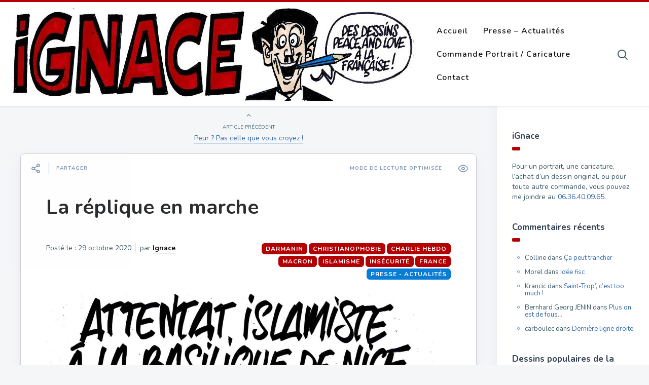

--- FILE ---
content_type: text/html; charset=UTF-8
request_url: https://www.dessignace.com/la-replique-en-marche/
body_size: 16284
content:

<!DOCTYPE html>
<!--[if IE 7]>
<html class="ie ie7" lang="fr-FR">
<![endif]-->
<!--[if IE 8]>
<html class="ie ie8" lang="fr-FR">
<![endif]-->
<!--[if !(IE 7) | !(IE 8) ]><!-->
<html lang="fr-FR">
<!--<![endif]-->
<head>
  <meta charset="UTF-8">
  <meta name="viewport" content="width=device-width,initial-scale=1">
  <meta http-equiv="X-UA-Compatible" content="IE=edge">
  <link rel="profile" href="https://gmpg.org/xfn/11">
  <link rel="pingback" href="https://www.dessignace.com/xmlrpc.php">
    <title>La réplique en marche &#8211; Dessignace &#8211; Par le dessinateur Ignace</title>
<meta name='robots' content='max-image-preview:large' />
	<style>img:is([sizes="auto" i], [sizes^="auto," i]) { contain-intrinsic-size: 3000px 1500px }</style>
	<link rel='dns-prefetch' href='//www.google.com' />
<link rel='dns-prefetch' href='//cdnjs.cloudflare.com' />
<link rel='dns-prefetch' href='//fonts.googleapis.com' />
<link rel="alternate" type="application/rss+xml" title="Dessignace - Par le dessinateur Ignace &raquo; Flux" href="https://www.dessignace.com/feed/" />
<link rel="alternate" type="application/rss+xml" title="Dessignace - Par le dessinateur Ignace &raquo; Flux des commentaires" href="https://www.dessignace.com/comments/feed/" />
<link rel="alternate" type="application/rss+xml" title="Dessignace - Par le dessinateur Ignace &raquo; La réplique en marche Flux des commentaires" href="https://www.dessignace.com/la-replique-en-marche/feed/" />
<script type="text/javascript">
/* <![CDATA[ */
window._wpemojiSettings = {"baseUrl":"https:\/\/s.w.org\/images\/core\/emoji\/16.0.1\/72x72\/","ext":".png","svgUrl":"https:\/\/s.w.org\/images\/core\/emoji\/16.0.1\/svg\/","svgExt":".svg","source":{"concatemoji":"https:\/\/www.dessignace.com\/wp-includes\/js\/wp-emoji-release.min.js?ver=6.8.3"}};
/*! This file is auto-generated */
!function(s,n){var o,i,e;function c(e){try{var t={supportTests:e,timestamp:(new Date).valueOf()};sessionStorage.setItem(o,JSON.stringify(t))}catch(e){}}function p(e,t,n){e.clearRect(0,0,e.canvas.width,e.canvas.height),e.fillText(t,0,0);var t=new Uint32Array(e.getImageData(0,0,e.canvas.width,e.canvas.height).data),a=(e.clearRect(0,0,e.canvas.width,e.canvas.height),e.fillText(n,0,0),new Uint32Array(e.getImageData(0,0,e.canvas.width,e.canvas.height).data));return t.every(function(e,t){return e===a[t]})}function u(e,t){e.clearRect(0,0,e.canvas.width,e.canvas.height),e.fillText(t,0,0);for(var n=e.getImageData(16,16,1,1),a=0;a<n.data.length;a++)if(0!==n.data[a])return!1;return!0}function f(e,t,n,a){switch(t){case"flag":return n(e,"\ud83c\udff3\ufe0f\u200d\u26a7\ufe0f","\ud83c\udff3\ufe0f\u200b\u26a7\ufe0f")?!1:!n(e,"\ud83c\udde8\ud83c\uddf6","\ud83c\udde8\u200b\ud83c\uddf6")&&!n(e,"\ud83c\udff4\udb40\udc67\udb40\udc62\udb40\udc65\udb40\udc6e\udb40\udc67\udb40\udc7f","\ud83c\udff4\u200b\udb40\udc67\u200b\udb40\udc62\u200b\udb40\udc65\u200b\udb40\udc6e\u200b\udb40\udc67\u200b\udb40\udc7f");case"emoji":return!a(e,"\ud83e\udedf")}return!1}function g(e,t,n,a){var r="undefined"!=typeof WorkerGlobalScope&&self instanceof WorkerGlobalScope?new OffscreenCanvas(300,150):s.createElement("canvas"),o=r.getContext("2d",{willReadFrequently:!0}),i=(o.textBaseline="top",o.font="600 32px Arial",{});return e.forEach(function(e){i[e]=t(o,e,n,a)}),i}function t(e){var t=s.createElement("script");t.src=e,t.defer=!0,s.head.appendChild(t)}"undefined"!=typeof Promise&&(o="wpEmojiSettingsSupports",i=["flag","emoji"],n.supports={everything:!0,everythingExceptFlag:!0},e=new Promise(function(e){s.addEventListener("DOMContentLoaded",e,{once:!0})}),new Promise(function(t){var n=function(){try{var e=JSON.parse(sessionStorage.getItem(o));if("object"==typeof e&&"number"==typeof e.timestamp&&(new Date).valueOf()<e.timestamp+604800&&"object"==typeof e.supportTests)return e.supportTests}catch(e){}return null}();if(!n){if("undefined"!=typeof Worker&&"undefined"!=typeof OffscreenCanvas&&"undefined"!=typeof URL&&URL.createObjectURL&&"undefined"!=typeof Blob)try{var e="postMessage("+g.toString()+"("+[JSON.stringify(i),f.toString(),p.toString(),u.toString()].join(",")+"));",a=new Blob([e],{type:"text/javascript"}),r=new Worker(URL.createObjectURL(a),{name:"wpTestEmojiSupports"});return void(r.onmessage=function(e){c(n=e.data),r.terminate(),t(n)})}catch(e){}c(n=g(i,f,p,u))}t(n)}).then(function(e){for(var t in e)n.supports[t]=e[t],n.supports.everything=n.supports.everything&&n.supports[t],"flag"!==t&&(n.supports.everythingExceptFlag=n.supports.everythingExceptFlag&&n.supports[t]);n.supports.everythingExceptFlag=n.supports.everythingExceptFlag&&!n.supports.flag,n.DOMReady=!1,n.readyCallback=function(){n.DOMReady=!0}}).then(function(){return e}).then(function(){var e;n.supports.everything||(n.readyCallback(),(e=n.source||{}).concatemoji?t(e.concatemoji):e.wpemoji&&e.twemoji&&(t(e.twemoji),t(e.wpemoji)))}))}((window,document),window._wpemojiSettings);
/* ]]> */
</script>
<style id='wp-emoji-styles-inline-css' type='text/css'>

	img.wp-smiley, img.emoji {
		display: inline !important;
		border: none !important;
		box-shadow: none !important;
		height: 1em !important;
		width: 1em !important;
		margin: 0 0.07em !important;
		vertical-align: -0.1em !important;
		background: none !important;
		padding: 0 !important;
	}
</style>
<link rel='stylesheet' id='wp-block-library-css' href='https://www.dessignace.com/wp-includes/css/dist/block-library/style.min.css?ver=6.8.3' type='text/css' media='all' />
<style id='classic-theme-styles-inline-css' type='text/css'>
/*! This file is auto-generated */
.wp-block-button__link{color:#fff;background-color:#32373c;border-radius:9999px;box-shadow:none;text-decoration:none;padding:calc(.667em + 2px) calc(1.333em + 2px);font-size:1.125em}.wp-block-file__button{background:#32373c;color:#fff;text-decoration:none}
</style>
<style id='global-styles-inline-css' type='text/css'>
:root{--wp--preset--aspect-ratio--square: 1;--wp--preset--aspect-ratio--4-3: 4/3;--wp--preset--aspect-ratio--3-4: 3/4;--wp--preset--aspect-ratio--3-2: 3/2;--wp--preset--aspect-ratio--2-3: 2/3;--wp--preset--aspect-ratio--16-9: 16/9;--wp--preset--aspect-ratio--9-16: 9/16;--wp--preset--color--black: #000000;--wp--preset--color--cyan-bluish-gray: #abb8c3;--wp--preset--color--white: #ffffff;--wp--preset--color--pale-pink: #f78da7;--wp--preset--color--vivid-red: #cf2e2e;--wp--preset--color--luminous-vivid-orange: #ff6900;--wp--preset--color--luminous-vivid-amber: #fcb900;--wp--preset--color--light-green-cyan: #7bdcb5;--wp--preset--color--vivid-green-cyan: #00d084;--wp--preset--color--pale-cyan-blue: #8ed1fc;--wp--preset--color--vivid-cyan-blue: #0693e3;--wp--preset--color--vivid-purple: #9b51e0;--wp--preset--gradient--vivid-cyan-blue-to-vivid-purple: linear-gradient(135deg,rgba(6,147,227,1) 0%,rgb(155,81,224) 100%);--wp--preset--gradient--light-green-cyan-to-vivid-green-cyan: linear-gradient(135deg,rgb(122,220,180) 0%,rgb(0,208,130) 100%);--wp--preset--gradient--luminous-vivid-amber-to-luminous-vivid-orange: linear-gradient(135deg,rgba(252,185,0,1) 0%,rgba(255,105,0,1) 100%);--wp--preset--gradient--luminous-vivid-orange-to-vivid-red: linear-gradient(135deg,rgba(255,105,0,1) 0%,rgb(207,46,46) 100%);--wp--preset--gradient--very-light-gray-to-cyan-bluish-gray: linear-gradient(135deg,rgb(238,238,238) 0%,rgb(169,184,195) 100%);--wp--preset--gradient--cool-to-warm-spectrum: linear-gradient(135deg,rgb(74,234,220) 0%,rgb(151,120,209) 20%,rgb(207,42,186) 40%,rgb(238,44,130) 60%,rgb(251,105,98) 80%,rgb(254,248,76) 100%);--wp--preset--gradient--blush-light-purple: linear-gradient(135deg,rgb(255,206,236) 0%,rgb(152,150,240) 100%);--wp--preset--gradient--blush-bordeaux: linear-gradient(135deg,rgb(254,205,165) 0%,rgb(254,45,45) 50%,rgb(107,0,62) 100%);--wp--preset--gradient--luminous-dusk: linear-gradient(135deg,rgb(255,203,112) 0%,rgb(199,81,192) 50%,rgb(65,88,208) 100%);--wp--preset--gradient--pale-ocean: linear-gradient(135deg,rgb(255,245,203) 0%,rgb(182,227,212) 50%,rgb(51,167,181) 100%);--wp--preset--gradient--electric-grass: linear-gradient(135deg,rgb(202,248,128) 0%,rgb(113,206,126) 100%);--wp--preset--gradient--midnight: linear-gradient(135deg,rgb(2,3,129) 0%,rgb(40,116,252) 100%);--wp--preset--font-size--small: 13px;--wp--preset--font-size--medium: 20px;--wp--preset--font-size--large: 36px;--wp--preset--font-size--x-large: 42px;--wp--preset--spacing--20: 0.44rem;--wp--preset--spacing--30: 0.67rem;--wp--preset--spacing--40: 1rem;--wp--preset--spacing--50: 1.5rem;--wp--preset--spacing--60: 2.25rem;--wp--preset--spacing--70: 3.38rem;--wp--preset--spacing--80: 5.06rem;--wp--preset--shadow--natural: 6px 6px 9px rgba(0, 0, 0, 0.2);--wp--preset--shadow--deep: 12px 12px 50px rgba(0, 0, 0, 0.4);--wp--preset--shadow--sharp: 6px 6px 0px rgba(0, 0, 0, 0.2);--wp--preset--shadow--outlined: 6px 6px 0px -3px rgba(255, 255, 255, 1), 6px 6px rgba(0, 0, 0, 1);--wp--preset--shadow--crisp: 6px 6px 0px rgba(0, 0, 0, 1);}:where(.is-layout-flex){gap: 0.5em;}:where(.is-layout-grid){gap: 0.5em;}body .is-layout-flex{display: flex;}.is-layout-flex{flex-wrap: wrap;align-items: center;}.is-layout-flex > :is(*, div){margin: 0;}body .is-layout-grid{display: grid;}.is-layout-grid > :is(*, div){margin: 0;}:where(.wp-block-columns.is-layout-flex){gap: 2em;}:where(.wp-block-columns.is-layout-grid){gap: 2em;}:where(.wp-block-post-template.is-layout-flex){gap: 1.25em;}:where(.wp-block-post-template.is-layout-grid){gap: 1.25em;}.has-black-color{color: var(--wp--preset--color--black) !important;}.has-cyan-bluish-gray-color{color: var(--wp--preset--color--cyan-bluish-gray) !important;}.has-white-color{color: var(--wp--preset--color--white) !important;}.has-pale-pink-color{color: var(--wp--preset--color--pale-pink) !important;}.has-vivid-red-color{color: var(--wp--preset--color--vivid-red) !important;}.has-luminous-vivid-orange-color{color: var(--wp--preset--color--luminous-vivid-orange) !important;}.has-luminous-vivid-amber-color{color: var(--wp--preset--color--luminous-vivid-amber) !important;}.has-light-green-cyan-color{color: var(--wp--preset--color--light-green-cyan) !important;}.has-vivid-green-cyan-color{color: var(--wp--preset--color--vivid-green-cyan) !important;}.has-pale-cyan-blue-color{color: var(--wp--preset--color--pale-cyan-blue) !important;}.has-vivid-cyan-blue-color{color: var(--wp--preset--color--vivid-cyan-blue) !important;}.has-vivid-purple-color{color: var(--wp--preset--color--vivid-purple) !important;}.has-black-background-color{background-color: var(--wp--preset--color--black) !important;}.has-cyan-bluish-gray-background-color{background-color: var(--wp--preset--color--cyan-bluish-gray) !important;}.has-white-background-color{background-color: var(--wp--preset--color--white) !important;}.has-pale-pink-background-color{background-color: var(--wp--preset--color--pale-pink) !important;}.has-vivid-red-background-color{background-color: var(--wp--preset--color--vivid-red) !important;}.has-luminous-vivid-orange-background-color{background-color: var(--wp--preset--color--luminous-vivid-orange) !important;}.has-luminous-vivid-amber-background-color{background-color: var(--wp--preset--color--luminous-vivid-amber) !important;}.has-light-green-cyan-background-color{background-color: var(--wp--preset--color--light-green-cyan) !important;}.has-vivid-green-cyan-background-color{background-color: var(--wp--preset--color--vivid-green-cyan) !important;}.has-pale-cyan-blue-background-color{background-color: var(--wp--preset--color--pale-cyan-blue) !important;}.has-vivid-cyan-blue-background-color{background-color: var(--wp--preset--color--vivid-cyan-blue) !important;}.has-vivid-purple-background-color{background-color: var(--wp--preset--color--vivid-purple) !important;}.has-black-border-color{border-color: var(--wp--preset--color--black) !important;}.has-cyan-bluish-gray-border-color{border-color: var(--wp--preset--color--cyan-bluish-gray) !important;}.has-white-border-color{border-color: var(--wp--preset--color--white) !important;}.has-pale-pink-border-color{border-color: var(--wp--preset--color--pale-pink) !important;}.has-vivid-red-border-color{border-color: var(--wp--preset--color--vivid-red) !important;}.has-luminous-vivid-orange-border-color{border-color: var(--wp--preset--color--luminous-vivid-orange) !important;}.has-luminous-vivid-amber-border-color{border-color: var(--wp--preset--color--luminous-vivid-amber) !important;}.has-light-green-cyan-border-color{border-color: var(--wp--preset--color--light-green-cyan) !important;}.has-vivid-green-cyan-border-color{border-color: var(--wp--preset--color--vivid-green-cyan) !important;}.has-pale-cyan-blue-border-color{border-color: var(--wp--preset--color--pale-cyan-blue) !important;}.has-vivid-cyan-blue-border-color{border-color: var(--wp--preset--color--vivid-cyan-blue) !important;}.has-vivid-purple-border-color{border-color: var(--wp--preset--color--vivid-purple) !important;}.has-vivid-cyan-blue-to-vivid-purple-gradient-background{background: var(--wp--preset--gradient--vivid-cyan-blue-to-vivid-purple) !important;}.has-light-green-cyan-to-vivid-green-cyan-gradient-background{background: var(--wp--preset--gradient--light-green-cyan-to-vivid-green-cyan) !important;}.has-luminous-vivid-amber-to-luminous-vivid-orange-gradient-background{background: var(--wp--preset--gradient--luminous-vivid-amber-to-luminous-vivid-orange) !important;}.has-luminous-vivid-orange-to-vivid-red-gradient-background{background: var(--wp--preset--gradient--luminous-vivid-orange-to-vivid-red) !important;}.has-very-light-gray-to-cyan-bluish-gray-gradient-background{background: var(--wp--preset--gradient--very-light-gray-to-cyan-bluish-gray) !important;}.has-cool-to-warm-spectrum-gradient-background{background: var(--wp--preset--gradient--cool-to-warm-spectrum) !important;}.has-blush-light-purple-gradient-background{background: var(--wp--preset--gradient--blush-light-purple) !important;}.has-blush-bordeaux-gradient-background{background: var(--wp--preset--gradient--blush-bordeaux) !important;}.has-luminous-dusk-gradient-background{background: var(--wp--preset--gradient--luminous-dusk) !important;}.has-pale-ocean-gradient-background{background: var(--wp--preset--gradient--pale-ocean) !important;}.has-electric-grass-gradient-background{background: var(--wp--preset--gradient--electric-grass) !important;}.has-midnight-gradient-background{background: var(--wp--preset--gradient--midnight) !important;}.has-small-font-size{font-size: var(--wp--preset--font-size--small) !important;}.has-medium-font-size{font-size: var(--wp--preset--font-size--medium) !important;}.has-large-font-size{font-size: var(--wp--preset--font-size--large) !important;}.has-x-large-font-size{font-size: var(--wp--preset--font-size--x-large) !important;}
:where(.wp-block-post-template.is-layout-flex){gap: 1.25em;}:where(.wp-block-post-template.is-layout-grid){gap: 1.25em;}
:where(.wp-block-columns.is-layout-flex){gap: 2em;}:where(.wp-block-columns.is-layout-grid){gap: 2em;}
:root :where(.wp-block-pullquote){font-size: 1.5em;line-height: 1.6;}
</style>
<link rel='stylesheet' id='wordpress-gdpr-css' href='https://www.dessignace.com/wp-content/plugins/wordpress-gdpr/public/css/wordpress-gdpr-public.css?ver=1.9.8' type='text/css' media='all' />
<link rel='stylesheet' id='font-awesome-css' href='https://cdnjs.cloudflare.com/ajax/libs/font-awesome/4.7.0/css/font-awesome.min.css?ver=4.7.0' type='text/css' media='all' />
<link rel='stylesheet' id='pluto-google-font-css' href='https://fonts.googleapis.com/css?family=Nunito:400,600,700' type='text/css' media='all' />
<link rel='stylesheet' id='pluto-magnific-popup-css' href='https://www.dessignace.com/wp-content/themes/pluto-by-osetin/assets/css/magnific-popup.css?ver=4.4.0' type='text/css' media='all' />
<link rel='stylesheet' id='pluto-editor-style-css' href='https://www.dessignace.com/wp-content/themes/pluto-by-osetin/editor-style.css?ver=4.4.0' type='text/css' media='all' />
<link rel='stylesheet' id='js_composer_front-css' href='https://www.dessignace.com/wp-content/plugins/js_composer/assets/css/js_composer.min.css?ver=8.6.1' type='text/css' media='all' />
<link rel='stylesheet' id='pluto-main-less-nova-css' href='https://www.dessignace.com/wp-content/uploads/wp-less-cache/pluto-main-less-nova.css?ver=1637585894' type='text/css' media='all' />
<link rel='stylesheet' id='pluto-style-css' href='https://www.dessignace.com/wp-content/themes/pluto-by-osetin/style.css?ver=6.8.3' type='text/css' media='all' />
<link rel='stylesheet' id='wp-pagenavi-css' href='https://www.dessignace.com/wp-content/plugins/wp-pagenavi/pagenavi-css.css?ver=2.70' type='text/css' media='all' />
<script type="text/javascript" src="https://www.dessignace.com/wp-includes/js/jquery/jquery.min.js?ver=3.7.1" id="jquery-core-js"></script>
<script type="text/javascript" src="https://www.dessignace.com/wp-includes/js/jquery/jquery-migrate.min.js?ver=3.4.1" id="jquery-migrate-js"></script>
<script></script><link rel="https://api.w.org/" href="https://www.dessignace.com/wp-json/" /><link rel="alternate" title="JSON" type="application/json" href="https://www.dessignace.com/wp-json/wp/v2/posts/4586" /><link rel="EditURI" type="application/rsd+xml" title="RSD" href="https://www.dessignace.com/xmlrpc.php?rsd" />
<meta name="generator" content="WordPress 6.8.3" />
<link rel="canonical" href="https://www.dessignace.com/la-replique-en-marche/" />
<link rel='shortlink' href='https://www.dessignace.com/?p=4586' />
<link rel="alternate" title="oEmbed (JSON)" type="application/json+oembed" href="https://www.dessignace.com/wp-json/oembed/1.0/embed?url=https%3A%2F%2Fwww.dessignace.com%2Fla-replique-en-marche%2F" />
<link rel="alternate" title="oEmbed (XML)" type="text/xml+oembed" href="https://www.dessignace.com/wp-json/oembed/1.0/embed?url=https%3A%2F%2Fwww.dessignace.com%2Fla-replique-en-marche%2F&#038;format=xml" />
<meta name="generator" content="Redux 4.5.8" /><script>
  (function(i,s,o,g,r,a,m){i['GoogleAnalyticsObject']=r;i[r]=i[r]||function(){
  (i[r].q=i[r].q||[]).push(arguments)},i[r].l=1*new Date();a=s.createElement(o),
  m=s.getElementsByTagName(o)[0];a.async=1;a.src=g;m.parentNode.insertBefore(a,m)
  })(window,document,'script','https://www.google-analytics.com/analytics.js','ga');

  ga('create', 'UA-102421548-1', 'auto');
  ga('send', 'pageview');

</script><meta property="og:url"           content="https://www.dessignace.com/la-replique-en-marche/" /><meta property="og:type"          content="website" /><meta property="og:title"         content="La réplique en marche" /><meta property="og:description"   content="Des dessins Peace and Love à la Française !" /><meta property="og:image"         content="https://www.dessignace.com/wp-content/uploads/2020/10/ignace_attentat_islamiste_basilique_nice_macron_darmanin-mpi-scaled-1.jpg" /><script type="text/javascript">var ajaxurl = "https://www.dessignace.com/wp-admin/admin-ajax.php"</script><style type="text/css">.recentcomments a{display:inline !important;padding:0 !important;margin:0 !important;}</style><meta name="generator" content="Powered by WPBakery Page Builder - drag and drop page builder for WordPress."/>
		<style type="text/css" id="wp-custom-css">
			.page .post-meta-top .post-categories li a, .single .post-meta-top .post-categories li a, .index-isotope .post-meta-top .post-categories li a, .index-fullwidth .post-meta-top .post-categories li a {
	background-color: #097cd6 !important;
    border: 1px solid #097cd6 !important;
}

.page .post-meta-top .post-tags li a:hover, .single .post-meta-top .post-tags li a:hover, .index-isotope .post-meta-top .post-tags li a:hover, .index-fullwidth .post-meta-top .post-tags li a:hover, .page .post-meta-top .post-tags li a, .single .post-meta-top .post-tags li a, .index-isotope .post-meta-top .post-tags li a, .index-fullwidth .post-meta-top .post-tags li a {
	border-color: #b40104 !important;
    background-color: #b40104 !important;
}

#wp-comment-cookies-consent {
    float: left;
    margin-right: 3px;
}


.index-isotope.v3 article.pluto-post-box ul.post-categories li a {
	background-color: #b40104;
  border: 1px solid #b40104;
}

.index-isotope.v3 article.pluto-post-box ul.post-categories li a:hover {
	border-color: #000 !important;
		background-color: #b40104 !important;
}

.wordpress-gdpr-privacy-center-item {
    min-height: 350px;
}		</style>
		<noscript><style> .wpb_animate_when_almost_visible { opacity: 1; }</style></noscript>  <!--[if lt IE 9]>
  <script src="https://www.dessignace.com/wp-content/themes/pluto-by-osetin/js/html5shiv.min.js"></script>
  <script type="text/javascript" src="https://www.dessignace.com/wp-content/themes/pluto-by-osetin/js/respond.min.js"></script>
  <![endif]-->
	<!-- Global site tag (gtag.js) - Google Analytics -->
<script async src="https://www.googletagmanager.com/gtag/js?id=UA-102421548-1"></script>
<script>
  window.dataLayer = window.dataLayer || [];
  function gtag(){dataLayer.push(arguments);}
  gtag('js', new Date());

  gtag('config', 'UA-102421548-1');
</script>
</head>

<body class="wp-singular post-template-default single single-post postid-4586 single-format-standard wp-theme-pluto-by-osetin menu-position-top menu-style-v2 sidebar-position-right not-wrapped-widgets no-ads-on-smartphones no-ads-on-tablets with-infinite-scroll page-fixed-width with-transparent-menu wpb-js-composer js-comp-ver-8.6.1 vc_responsive">
      <div class="all-wrapper with-loading">
      <div class="menu-position-top menu-style-v2">
    <div class="fixed-header-w">
      <div class="menu-block">
        <div class="menu-inner-w">
          <div class="logo">
            <a href="https://www.dessignace.com/">
                              <img src="https://www.dessignace.com/wp-content/uploads/2014/12/fb.jpg" alt="Logo">
                                        </a>
          </div>
          <div class="menu-activated-on-hover menu-w">
            <div class="os_menu"><ul id="menu-menu-principal" class="menu"><li id="menu-item-13" class="menu-item menu-item-type-custom menu-item-object-custom menu-item-13"><a href="https://dessignace.com/">Accueil</a></li>
<li id="menu-item-4590" class="menu-item menu-item-type-taxonomy menu-item-object-category current-post-ancestor current-menu-parent current-post-parent menu-item-4590"><a href="https://www.dessignace.com/dessin/dessin-de-presse-actualites/">Presse &#8211; Actualités</a></li>
<li id="menu-item-14" class="menu-item menu-item-type-post_type menu-item-object-page menu-item-14"><a href="https://www.dessignace.com/a-propos-commande-de-caricature/">Commande Portrait / Caricature</a></li>
<li id="menu-item-16" class="menu-item menu-item-type-post_type menu-item-object-page menu-item-16"><a href="https://www.dessignace.com/contact/">Contact</a></li>
</ul></div>          </div>
                      <div class="menu-search-form-w hide-on-narrow-screens">
              <div class="search-trigger"><i class="os-new-icon os-new-icon-search"></i></div>
            </div>
                                <div class="menu-social-w hidden-sm hidden-md">
                          </div>
                  </div>
      </div>
    </div>
    </div>
    <div class="menu-block ">
                  <div class="menu-inner-w">
          <div class="logo">
            <a href="https://www.dessignace.com/">
              
                          <img src="https://www.dessignace.com/wp-content/uploads/2014/12/fb.jpg" alt="Logo">
                                      </a>
          </div>
          <div class="menu-activated-on-hover menu-w">
            <div class="os_menu"><ul id="menu-menu-principal-1" class="menu"><li class="menu-item menu-item-type-custom menu-item-object-custom menu-item-13"><a href="https://dessignace.com/">Accueil</a></li>
<li class="menu-item menu-item-type-taxonomy menu-item-object-category current-post-ancestor current-menu-parent current-post-parent menu-item-4590"><a href="https://www.dessignace.com/dessin/dessin-de-presse-actualites/">Presse &#8211; Actualités</a></li>
<li class="menu-item menu-item-type-post_type menu-item-object-page menu-item-14"><a href="https://www.dessignace.com/a-propos-commande-de-caricature/">Commande Portrait / Caricature</a></li>
<li class="menu-item menu-item-type-post_type menu-item-object-page menu-item-16"><a href="https://www.dessignace.com/contact/">Contact</a></li>
</ul></div>          </div>
                      <div class="menu-search-form-w hide-on-narrow-screens">
              <div class="search-trigger"><i class="os-new-icon os-new-icon-search"></i></div>
            </div>
                                <div class="menu-social-w hidden-sm hidden-md">
                          </div>
                  </div>
      
      </div>
  <div class="menu-toggler-w">
    <a href="#" class="menu-toggler">
      <i class="os-new-icon os-new-icon-menu"></i>
      <span class="menu-toggler-label">Menu</span>
    </a>
    <a href="https://www.dessignace.com/" class="logo">
              <img src="https://www.dessignace.com/wp-content/uploads/2014/12/fb.jpg" alt="Logo">
                </a>
    <div class="search-and-sidebar-togglers">
      <a href="#" class="search-trigger">
        <i class="os-new-icon os-new-icon-search"></i>
      </a>
      
      <a href="#" class="sidebar-toggler">
        <i class="os-new-icon os-new-icon-grid"></i>
      </a>
    </div>
  </div>
  <div class="mobile-menu-w">
    <div class="mobile-menu menu-activated-on-click"><ul id="menu-menu-principal-2" class="menu"><li class="menu-item menu-item-type-custom menu-item-object-custom menu-item-13"><a href="https://dessignace.com/">Accueil</a></li>
<li class="menu-item menu-item-type-taxonomy menu-item-object-category current-post-ancestor current-menu-parent current-post-parent menu-item-4590"><a href="https://www.dessignace.com/dessin/dessin-de-presse-actualites/">Presse &#8211; Actualités</a></li>
<li class="menu-item menu-item-type-post_type menu-item-object-page menu-item-14"><a href="https://www.dessignace.com/a-propos-commande-de-caricature/">Commande Portrait / Caricature</a></li>
<li class="menu-item menu-item-type-post_type menu-item-object-page menu-item-16"><a href="https://www.dessignace.com/contact/">Contact</a></li>
</ul></div>  </div>
      <div class="sidebar-main-toggler">
      <i class="os-new-icon os-new-icon-grid"></i>
    </div>
  <div class="main-content-w">
<div class="main-content-m">
    <div class="main-content-i">
        <div class="content side-padded-content reading-mode-content">
                                        <div class="post-navigation-unique">
            <div class="post-navigation-previous">
              <div class="arrow"><i class="fa os-icon-angle-up"></i></div>
              <div class="caption">Article précédent</div>
              <div class="navi-link"><a href="https://www.dessignace.com/peur-pas-celle-que-vous-croyez/" rel="prev">Peur ? Pas celle que vous croyez !</a></div>
            </div>
          </div>
                                  <article id="post-4586" class="pluto-page-box post-4586 post type-post status-publish format-standard has-post-thumbnail hentry category-dessin-de-presse-actualites tag-charlie-hebdo tag-christianophobie tag-darmanin tag-france tag-insecurite tag-islamisme tag-macron">
  <div class="post-body">
    <div class="single-post-top-features">
          <div class="single-post-top-share">
      <i class="os-new-icon os-new-icon-share-2 share-activator-icon share-activator"></i>
      <span class="share-activator-label share-activator caption">Partager</span>
      <div class="os_social-head-w"><div class="os_social"><a class="os_social_twitter_share" href="https://twitter.com/share?url=https://www.dessignace.com/la-replique-en-marche/&amp;text=La+r%C3%A9plique+en+marche" target="_blank"><img src="https://www.dessignace.com/wp-content/themes/pluto-by-osetin/assets/images/socialicons/twitter.png" title="Twitter" class="os_social" alt="Tweet about this on Twitter"></a><a class="os_social_pinterest_share" data-pin-custom="true" target="_blank" href="//www.pinterest.com/pin/create/button/?url=https://www.dessignace.com/la-replique-en-marche/&amp;media=https://www.dessignace.com/wp-content/uploads/2020/10/ignace_attentat_islamiste_basilique_nice_macron_darmanin-mpi-scaled-1.jpg&amp;description=La+r%C3%A9plique+en+marche"><img src="https://www.dessignace.com/wp-content/themes/pluto-by-osetin/assets/images/socialicons/pinterest.png" title="Pinterest" class="os_social" alt="Pin on Pinterest"></a><a class="os_social_linkedin_share" href="http://www.linkedin.com/shareArticle?mini=true&amp;url=https://www.dessignace.com/la-replique-en-marche/" target="_blank"><img src="https://www.dessignace.com/wp-content/themes/pluto-by-osetin/assets/images/socialicons/linkedin.png" title="Linkedin" class="os_social" alt="Share on LinkedIn"></a><a class="os_social_email_share" href="/cdn-cgi/l/email-protection#e6d9b593848c838592dbaa87cd94c3a5d5c3a7df968a8f979383cd8388cd8b8794858e83c0878b96dda489829fdbc3d4d68e92929695dcc9c9919191c8828395958f8188878583c885898bc98a87cb9483968a8f979383cb8388cb8b8794858e83c9"><img src="https://www.dessignace.com/wp-content/themes/pluto-by-osetin/assets/images/socialicons/email.png" title="Email" class="os_social" alt="Email this to someone"></a><a class="os_social_facebook_share" href="https://www.facebook.com/sharer.php?u=https://www.dessignace.com/la-replique-en-marche/" target="_blank"><img src="https://www.dessignace.com/wp-content/themes/pluto-by-osetin/assets/images/socialicons/facebook.png" title="Facebook" class="os_social" alt="Share on Facebook"></a></div></div>
    </div>
                        <a href="#" class="single-post-top-qr">
          <i class="fa os-icon-qrcode"></i>
          <span class="caption">Voir sur mobile</span>
        </a>
        <a href="#" class="single-post-top-reading-mode hidden-xs" data-message-on="Mode de lecture optimisée" data-message-off="Repasser en mode de lecture classique">
          <i class="os-new-icon os-new-icon-eye"></i>
          <span>Mode de lecture optimisée</span>
        </a>
                  </div>
    <h1 class="post-title entry-title"><a href="https://www.dessignace.com/la-replique-en-marche/">La réplique en marche</a></h1>
        <div class="post-meta-top entry-meta">
      <div class="row">


        
          <div class="col-md-6">
            <div class="post-date">Posté le :  <time class="entry-date updated" datetime="2020-10-29T16:32:24+01:00">29 octobre 2020</time></div>
            <div class="post-author">par <strong class="author vcard"><a href="https://www.dessignace.com/author/ignace/" class="url fn n" rel="author">Ignace</a></strong></div>
          </div>
          <div class="col-md-6">
            <ul class="post-tags"><li><a href="https://www.dessignace.com/etiquette/charlie-hebdo/" rel="tag">Charlie hebdo</a></li><li><a href="https://www.dessignace.com/etiquette/christianophobie/" rel="tag">christianophobie</a></li><li><a href="https://www.dessignace.com/etiquette/darmanin/" rel="tag">Darmanin</a></li><li><a href="https://www.dessignace.com/etiquette/france/" rel="tag">France</a></li><li><a href="https://www.dessignace.com/etiquette/insecurite/" rel="tag">insécurité</a></li><li><a href="https://www.dessignace.com/etiquette/islamisme/" rel="tag">islamisme</a></li><li><a href="https://www.dessignace.com/etiquette/macron/" rel="tag">Macron</a></li></ul>            <ul class="post-categories">
	<li><a href="https://www.dessignace.com/dessin/dessin-de-presse-actualites/" rel="category tag">Presse - Actualités</a></li></ul>          </div>

        

      </div>
    </div>

                        <div class="post-media-body">
        <div class="figure-link-w">
          <a href="https://www.dessignace.com/wp-content/uploads/2020/10/ignace_attentat_islamiste_basilique_nice_macron_darmanin-mpi-scaled-1.jpg" class="figure-link os-lightbox-activator">
            <figure>
                        <img width="1811" height="2560" src="https://www.dessignace.com/wp-content/uploads/2020/10/ignace_attentat_islamiste_basilique_nice_macron_darmanin-mpi-scaled-1.jpg" class="attachment-full size-full wp-post-image" alt="" decoding="async" fetchpriority="high" srcset="https://www.dessignace.com/wp-content/uploads/2020/10/ignace_attentat_islamiste_basilique_nice_macron_darmanin-mpi-scaled-1.jpg 1811w, https://www.dessignace.com/wp-content/uploads/2020/10/ignace_attentat_islamiste_basilique_nice_macron_darmanin-mpi-scaled-1-212x300.jpg 212w, https://www.dessignace.com/wp-content/uploads/2020/10/ignace_attentat_islamiste_basilique_nice_macron_darmanin-mpi-scaled-1-724x1024.jpg 724w, https://www.dessignace.com/wp-content/uploads/2020/10/ignace_attentat_islamiste_basilique_nice_macron_darmanin-mpi-scaled-1-768x1086.jpg 768w, https://www.dessignace.com/wp-content/uploads/2020/10/ignace_attentat_islamiste_basilique_nice_macron_darmanin-mpi-scaled-1-1087x1536.jpg 1087w, https://www.dessignace.com/wp-content/uploads/2020/10/ignace_attentat_islamiste_basilique_nice_macron_darmanin-mpi-scaled-1-1449x2048.jpg 1449w, https://www.dessignace.com/wp-content/uploads/2020/10/ignace_attentat_islamiste_basilique_nice_macron_darmanin-mpi-scaled-1-775x1096.jpg 775w" sizes="(max-width: 1811px) 100vw, 1811px" />                        </figure>
          </a>
        </div>
      </div>               <div class="post-content entry-content">
      
                    
          </div>
  </div>
  <div class="post-meta entry-meta">
    <div class="meta-like">
      <div class="fb-like" data-href="" data-layout="button_count" data-action="like" data-show-faces="false" data-share="false"></div>    </div>
    <div class="os_social-foot-w hidden-xs"><div class="os_social"><a class="os_social_twitter_share" href="https://twitter.com/share?url=https://www.dessignace.com/la-replique-en-marche/&amp;text=La+r%C3%A9plique+en+marche" target="_blank"><img src="https://www.dessignace.com/wp-content/themes/pluto-by-osetin/assets/images/socialicons/twitter.png" title="Twitter" class="os_social" alt="Tweet about this on Twitter"></a><a class="os_social_pinterest_share" data-pin-custom="true" target="_blank" href="//www.pinterest.com/pin/create/button/?url=https://www.dessignace.com/la-replique-en-marche/&amp;media=https://www.dessignace.com/wp-content/uploads/2020/10/ignace_attentat_islamiste_basilique_nice_macron_darmanin-mpi-scaled-1.jpg&amp;description=La+r%C3%A9plique+en+marche"><img src="https://www.dessignace.com/wp-content/themes/pluto-by-osetin/assets/images/socialicons/pinterest.png" title="Pinterest" class="os_social" alt="Pin on Pinterest"></a><a class="os_social_linkedin_share" href="http://www.linkedin.com/shareArticle?mini=true&amp;url=https://www.dessignace.com/la-replique-en-marche/" target="_blank"><img src="https://www.dessignace.com/wp-content/themes/pluto-by-osetin/assets/images/socialicons/linkedin.png" title="Linkedin" class="os_social" alt="Share on LinkedIn"></a><a class="os_social_email_share" href="/cdn-cgi/l/email-protection#08375b7d6a626d6b7c354469237a2d4b3b2d4931786461797d6d236d662365697a6b606d2e696578334a676c71352d3a38607c7c787b3227277f7f7f266c6d7b7b616f66696b6d266b6765276469257a6d786461797d6d256d662565697a6b606d27"><img src="https://www.dessignace.com/wp-content/themes/pluto-by-osetin/assets/images/socialicons/email.png" title="Email" class="os_social" alt="Email this to someone"></a><a class="os_social_facebook_share" href="https://www.facebook.com/sharer.php?u=https://www.dessignace.com/la-replique-en-marche/" target="_blank"><img src="https://www.dessignace.com/wp-content/themes/pluto-by-osetin/assets/images/socialicons/facebook.png" title="Facebook" class="os_social" alt="Share on Facebook"></a></div></div>
  </div>

</article>                            <div class="post-navigation-unique">
            <div class="post-navigation-next">
              <div class="arrow"><i class="fa os-icon-angle-down"></i></div>
              <div class="caption">Article suivant</div>
              <div class="navi-link"><a href="https://www.dessignace.com/foot-et-convictions/" rel="next">Foot et convictions</a></div>
            </div>
          </div>
                                  <div class="sidebar-under-post">
          <div class="row">                  <div class="col-md-6 under-post-widget-column">
                    <div class="widget widget-related-post">
                      <h4 class="widget-title">Articles liés</h4>
                      <div class="row">
                                                  <div class="col-sm-4 col-xs-3">
                            <a href="https://www.dessignace.com/coeur-brise/"><figure><img width="150" height="150" src="https://www.dessignace.com/wp-content/uploads/2023/09/ignace_maroc_tremblement_de_terre_seisme_macron_aide-mpi-150x150.jpg" class="attachment-thumbnail size-thumbnail wp-post-image" alt="" decoding="async" srcset="https://www.dessignace.com/wp-content/uploads/2023/09/ignace_maroc_tremblement_de_terre_seisme_macron_aide-mpi-150x150.jpg 150w, https://www.dessignace.com/wp-content/uploads/2023/09/ignace_maroc_tremblement_de_terre_seisme_macron_aide-mpi-250x250.jpg 250w" sizes="(max-width: 150px) 100vw, 150px" /></figure></a>
                          </div>
                                                  <div class="col-sm-8 col-xs-9">
                          <h5 class="widget-caption entry-title"><a href="https://www.dessignace.com/coeur-brise/">Cœur brisé</a></h5>
                          <div class="widget-content entry-summary"></div>
                        </div>
                      </div>
                    </div>
                  </div>                  <div class="col-md-6 under-post-widget-column">
                    <div class="widget widget-related-post">
                      <h4 class="widget-title">Articles liés</h4>
                      <div class="row">
                                                  <div class="col-sm-4 col-xs-3">
                            <a href="https://www.dessignace.com/bye-bye-labaya/"><figure><img width="150" height="150" src="https://www.dessignace.com/wp-content/uploads/2023/09/ignace_abaya_interdite_rentree_lgbt_gabriel_attal-mpi-150x150.jpg" class="attachment-thumbnail size-thumbnail wp-post-image" alt="" decoding="async" srcset="https://www.dessignace.com/wp-content/uploads/2023/09/ignace_abaya_interdite_rentree_lgbt_gabriel_attal-mpi-150x150.jpg 150w, https://www.dessignace.com/wp-content/uploads/2023/09/ignace_abaya_interdite_rentree_lgbt_gabriel_attal-mpi-250x250.jpg 250w" sizes="(max-width: 150px) 100vw, 150px" /></figure></a>
                          </div>
                                                  <div class="col-sm-8 col-xs-9">
                          <h5 class="widget-caption entry-title"><a href="https://www.dessignace.com/bye-bye-labaya/">Bye bye l&#8217;abaya</a></h5>
                          <div class="widget-content entry-summary"></div>
                        </div>
                      </div>
                    </div>
                  </div>          </div>
        </div>

        <div class="sidebar-under-post">
                  <div class="latest-posts-w">
          <div class="widget"><h4 class="widget-title">Derniers articles</h4>
          <div class="row">
                      <div class="col-sm-3 col-xs-6">
              <a href="https://www.dessignace.com/le-blog-de-jacques-frantz/" style="background-image:url('https://www.dessignace.com/wp-content/uploads/2024/12/IMG_0434-1536x1152-1.jpg');">
                <span>Le blog de Jacques Frantz</span>
              </a>
            </div>
                        <div class="col-sm-3 col-xs-6">
              <a href="https://www.dessignace.com/romain-marechal-caricature/" style="background-image:url('https://www.dessignace.com/wp-content/uploads/2024/10/Scan2024-09-30_095551-scaled.jpg');">
                <span>Romain MARÉCHAL (caricature)</span>
              </a>
            </div>
                        <div class="col-sm-3 col-xs-6">
              <a href="https://www.dessignace.com/regis-le-sommier-caricature/" style="background-image:url('https://www.dessignace.com/wp-content/uploads/2024/10/ignace_caricature_regis_le_sommier_bistro_libertes-tvl-scaled.jpg');">
                <span>Régis LE SOMMIER (caricature)</span>
              </a>
            </div>
                        <div class="col-sm-3 col-xs-6">
              <a href="https://www.dessignace.com/jean-messiha-caricature/" style="background-image:url('https://www.dessignace.com/wp-content/uploads/2024/10/Scan2024-09-30_092045-scaled.jpg');">
                <span>Jean MESSIHA (caricature)</span>
              </a>
            </div>
            </div></div></div>        </div>
            
<div id="comments" class="comments-area">

  
  	<div id="respond" class="comment-respond">
		<h3 id="reply-title" class="comment-reply-title">Laisser un commentaire <small><a rel="nofollow" id="cancel-comment-reply-link" href="/la-replique-en-marche/#respond" style="display:none;">Annuler la réponse</a></small></h3><form action="https://www.dessignace.com/wp-comments-post.php" method="post" id="commentform" class="comment-form"><p class="comment-notes"><span id="email-notes">Votre adresse e-mail ne sera pas publiée.</span> <span class="required-field-message">Les champs obligatoires sont indiqués avec <span class="required">*</span></span></p><p class="comment-form-comment"><label for="comment">Commentaire <span class="required">*</span></label> <textarea id="comment" name="comment" cols="45" rows="8" maxlength="65525" required></textarea></p><p class="comment-form-author"><label for="author">Nom <span class="required">*</span></label> <input id="author" name="author" type="text" value="" size="30" maxlength="245" autocomplete="name" required /></p>
<p class="comment-form-email"><label for="email">E-mail <span class="required">*</span></label> <input id="email" name="email" type="email" value="" size="30" maxlength="100" aria-describedby="email-notes" autocomplete="email" required /></p>
<p class="comment-form-url"><label for="url">Site web</label> <input id="url" name="url" type="url" value="" size="30" maxlength="200" autocomplete="url" /></p>
<p class="comment-form-cookies-consent"><input id="wp-comment-cookies-consent" name="wp-comment-cookies-consent" type="checkbox" value="yes" /> <label for="wp-comment-cookies-consent">Enregistrer mon nom, mon e-mail et mon site dans le navigateur pour mon prochain commentaire.</label></p>

        <p class="form-row terms wc-privacy-policy">
            <label class="woocommerce-form__label woocommerce-form__label-for-checkbox checkbox">
                <input  type="checkbox" class="woocommerce-form__input woocommerce-form__input-checkbox input-checkbox" name="privacy_policy" id="privacy_policy" required> <a href="https://www.dessignace.com/centre-de-confidentialite/politique-de-confidentialite/" target="_blank" class="woocommerce-privacy-policy-link"><span>J'ai lu et j'accepte la politique de confidentialité. </a></span> <span class="required">*</span>
            </label>
        </p><p class="form-submit"><input name="submit" type="submit" id="submit" class="submit" value="Laisser un commentaire" /> <input type='hidden' name='comment_post_ID' value='4586' id='comment_post_ID' />
<input type='hidden' name='comment_parent' id='comment_parent' value='0' />
</p><p style="display: none;"><input type="hidden" id="akismet_comment_nonce" name="akismet_comment_nonce" value="0fb20ed613" /></p><p style="display: none !important;" class="akismet-fields-container" data-prefix="ak_"><label>&#916;<textarea name="ak_hp_textarea" cols="45" rows="8" maxlength="100"></textarea></label><input type="hidden" id="ak_js_1" name="ak_js" value="20"/><script data-cfasync="false" src="/cdn-cgi/scripts/5c5dd728/cloudflare-static/email-decode.min.js"></script><script>document.getElementById( "ak_js_1" ).setAttribute( "value", ( new Date() ).getTime() );</script></p></form>	</div><!-- #respond -->
	
</div><!-- #comments -->
    </div>
  </div>
      <div class="primary-sidebar-wrapper">
      <div id="primary-sidebar" class="primary-sidebar widget-area" role="complementary">
        <aside id="text-2" class="widget widget_text"><h1 class="widget-title">iGnace</h1>			<div class="textwidget"><p>Pour un portrait, une caricature, l&#8217;achat d&#8217;un dessin original, ou pour toute autre commande, vous pouvez me joindre au <a href="tel:0636400965">06.36.40.09.65</a>.</p>
</div>
		</aside><aside id="recent-comments-3" class="widget widget_recent_comments"><h1 class="widget-title">Commentaires récents</h1><ul id="recentcomments"><li class="recentcomments"><span class="comment-author-link">Colline</span> dans <a href="https://www.dessignace.com/ca-peut-trancher/#comment-1169">Ça peut trancher</a></li><li class="recentcomments"><span class="comment-author-link">Morel</span> dans <a href="https://www.dessignace.com/idee-fisc/#comment-1100">Idée fisc</a></li><li class="recentcomments"><span class="comment-author-link">Krancic</span> dans <a href="https://www.dessignace.com/saint-trop-cest-too-much/#comment-460">Saint-Trop&#8217;, c&#8217;est too much !</a></li><li class="recentcomments"><span class="comment-author-link">Bernhard Georg JENIN</span> dans <a href="https://www.dessignace.com/plus-on-est-de-fous/#comment-407">Plus on est de fous&#8230;</a></li><li class="recentcomments"><span class="comment-author-link">carboulec</span> dans <a href="https://www.dessignace.com/derniere-ligne-droite/#comment-392">Dernière ligne droite</a></li></ul></aside><aside id="widget_tptn_pop-2" class="widget tptn_posts_list_widget"><h1 class="widget-title">Dessins populaires de la semaine</h1><div class="tptn_posts_daily  tptn_posts_widget tptn_posts_widget-widget_tptn_pop-2    "><ul><li><a href="https://www.dessignace.com/il-a-la-cote/"     class="tptn_link"><img width="225" height="250" src="https://www.dessignace.com/wp-content/uploads/2015/07/ignace_af_hollande_crise_grecque.jpg" class="tptn_featured tptn_thumb size-tptn_thumbnail" alt="ignace_af_hollande_crise_grecque" style="" title="Il a la cote !" decoding="async" loading="lazy" srcset="https://www.dessignace.com/wp-content/uploads/2015/07/ignace_af_hollande_crise_grecque.jpg 1645w, https://www.dessignace.com/wp-content/uploads/2015/07/ignace_af_hollande_crise_grecque-270x300.jpg 270w, https://www.dessignace.com/wp-content/uploads/2015/07/ignace_af_hollande_crise_grecque-921x1024.jpg 921w, https://www.dessignace.com/wp-content/uploads/2015/07/ignace_af_hollande_crise_grecque-500x556.jpg 500w" sizes="auto, (max-width: 225px) 100vw, 225px" srcset="https://www.dessignace.com/wp-content/uploads/2015/07/ignace_af_hollande_crise_grecque.jpg 1645w, https://www.dessignace.com/wp-content/uploads/2015/07/ignace_af_hollande_crise_grecque-270x300.jpg 270w, https://www.dessignace.com/wp-content/uploads/2015/07/ignace_af_hollande_crise_grecque-921x1024.jpg 921w, https://www.dessignace.com/wp-content/uploads/2015/07/ignace_af_hollande_crise_grecque-500x556.jpg 500w" /></a><span class="tptn_after_thumb"><a href="https://www.dessignace.com/il-a-la-cote/"     class="tptn_link"><span class="tptn_title">Il a la cote !</span></a></span></li><li><a href="https://www.dessignace.com/brigitte-macron/"     class="tptn_link"><img width="250" height="250" src="https://www.dessignace.com/wp-content/uploads/2022/01/ignace_caricature_brigitte_macron-250x250.jpg" class="tptn_featured tptn_thumb size-tptn_thumbnail" alt="ignace_caricature_brigitte_macron" style="" title="Brigitte MACRON" decoding="async" loading="lazy" srcset="https://www.dessignace.com/wp-content/uploads/2022/01/ignace_caricature_brigitte_macron-250x250.jpg 250w, https://www.dessignace.com/wp-content/uploads/2022/01/ignace_caricature_brigitte_macron-150x150.jpg 150w" sizes="auto, (max-width: 250px) 100vw, 250px" srcset="https://www.dessignace.com/wp-content/uploads/2022/01/ignace_caricature_brigitte_macron-250x250.jpg 250w, https://www.dessignace.com/wp-content/uploads/2022/01/ignace_caricature_brigitte_macron-150x150.jpg 150w" /></a><span class="tptn_after_thumb"><a href="https://www.dessignace.com/brigitte-macron/"     class="tptn_link"><span class="tptn_title">Brigitte MACRON</span></a></span></li><li><a href="https://www.dessignace.com/le-blog-de-jacques-frantz/"     class="tptn_link"><img width="250" height="250" src="https://www.dessignace.com/wp-content/uploads/2024/12/IMG_0434-1536x1152-1-250x250.jpg" class="tptn_featured tptn_thumb size-tptn_thumbnail" alt="IMG_0434-1536&#215;1152" style="" title="Le blog de Jacques Frantz" decoding="async" loading="lazy" srcset="https://www.dessignace.com/wp-content/uploads/2024/12/IMG_0434-1536x1152-1-250x250.jpg 250w, https://www.dessignace.com/wp-content/uploads/2024/12/IMG_0434-1536x1152-1-150x150.jpg 150w" sizes="auto, (max-width: 250px) 100vw, 250px" srcset="https://www.dessignace.com/wp-content/uploads/2024/12/IMG_0434-1536x1152-1-250x250.jpg 250w, https://www.dessignace.com/wp-content/uploads/2024/12/IMG_0434-1536x1152-1-150x150.jpg 150w" /></a><span class="tptn_after_thumb"><a href="https://www.dessignace.com/le-blog-de-jacques-frantz/"     class="tptn_link"><span class="tptn_title">Le blog de Jacques Frantz</span></a></span></li><li><a href="https://www.dessignace.com/ca-peut-trancher/"     class="tptn_link"><img width="250" height="250" src="https://www.dessignace.com/wp-content/uploads/2023/04/ignace_reforme_des_retraites_validee_promulguee_macron-mpi-250x250.jpg" class="tptn_featured tptn_thumb size-tptn_thumbnail" alt="ignace_reforme_des_retraites_validee_promulguee_macron-mpi" style="" title="Ça peut trancher" decoding="async" loading="lazy" srcset="https://www.dessignace.com/wp-content/uploads/2023/04/ignace_reforme_des_retraites_validee_promulguee_macron-mpi-250x250.jpg 250w, https://www.dessignace.com/wp-content/uploads/2023/04/ignace_reforme_des_retraites_validee_promulguee_macron-mpi-150x150.jpg 150w" sizes="auto, (max-width: 250px) 100vw, 250px" srcset="https://www.dessignace.com/wp-content/uploads/2023/04/ignace_reforme_des_retraites_validee_promulguee_macron-mpi-250x250.jpg 250w, https://www.dessignace.com/wp-content/uploads/2023/04/ignace_reforme_des_retraites_validee_promulguee_macron-mpi-150x150.jpg 150w" /></a><span class="tptn_after_thumb"><a href="https://www.dessignace.com/ca-peut-trancher/"     class="tptn_link"><span class="tptn_title">Ça peut trancher</span></a></span></li><li><a href="https://www.dessignace.com/metaphyfric/"     class="tptn_link"><img width="250" height="250" src="https://www.dessignace.com/wp-content/uploads/2023/03/ignace_bhl_film_bide_subventions_philosophe-mpi-250x250.jpg" class="tptn_featured tptn_thumb size-tptn_thumbnail" alt="ignace_bhl_film_bide_subventions_philosophe-mpi" style="" title="Métaphyfric" decoding="async" loading="lazy" srcset="https://www.dessignace.com/wp-content/uploads/2023/03/ignace_bhl_film_bide_subventions_philosophe-mpi-250x250.jpg 250w, https://www.dessignace.com/wp-content/uploads/2023/03/ignace_bhl_film_bide_subventions_philosophe-mpi-150x150.jpg 150w" sizes="auto, (max-width: 250px) 100vw, 250px" srcset="https://www.dessignace.com/wp-content/uploads/2023/03/ignace_bhl_film_bide_subventions_philosophe-mpi-250x250.jpg 250w, https://www.dessignace.com/wp-content/uploads/2023/03/ignace_bhl_film_bide_subventions_philosophe-mpi-150x150.jpg 150w" /></a><span class="tptn_after_thumb"><a href="https://www.dessignace.com/metaphyfric/"     class="tptn_link"><span class="tptn_title">Métaphyfric</span></a></span></li></ul><div class="tptn_clear"></div></div></aside><aside id="categories-3" class="widget widget_categories"><h1 class="widget-title">Catégories</h1>
			<ul>
					<li class="cat-item cat-item-261"><a href="https://www.dessignace.com/dessin/album/">Album</a>
</li>
	<li class="cat-item cat-item-229"><a href="https://www.dessignace.com/dessin/caricature/">Caricature</a>
</li>
	<li class="cat-item cat-item-260"><a href="https://www.dessignace.com/dessin/portrait/">Portrait</a>
</li>
	<li class="cat-item cat-item-3"><a href="https://www.dessignace.com/dessin/dessin-de-presse-actualites/">Presse &#8211; Actualités</a>
</li>
	<li class="cat-item cat-item-251"><a href="https://www.dessignace.com/dessin/video/">Vidéo</a>
</li>
			</ul>

			</aside><aside id="tag_cloud-3" class="widget widget_tag_cloud"><h1 class="widget-title">Mots-Clefs</h1><div class="tagcloud"><a href="https://www.dessignace.com/etiquette/antisemitisme/" class="tag-cloud-link tag-link-76 tag-link-position-1" style="font-size: 9.1937984496124pt;" aria-label="antisémitisme (31 éléments)">antisémitisme</a>
<a href="https://www.dessignace.com/etiquette/brigitte-macron/" class="tag-cloud-link tag-link-197 tag-link-position-2" style="font-size: 9.1937984496124pt;" aria-label="Brigitte Macron (31 éléments)">Brigitte Macron</a>
<a href="https://www.dessignace.com/etiquette/catholicisme/" class="tag-cloud-link tag-link-82 tag-link-position-3" style="font-size: 15.054263565891pt;" aria-label="catholicisme (110 éléments)">catholicisme</a>
<a href="https://www.dessignace.com/etiquette/cazeneuve/" class="tag-cloud-link tag-link-63 tag-link-position-4" style="font-size: 10.93023255814pt;" aria-label="Cazeneuve (46 éléments)">Cazeneuve</a>
<a href="https://www.dessignace.com/etiquette/charlie-hebdo/" class="tag-cloud-link tag-link-68 tag-link-position-5" style="font-size: 10.062015503876pt;" aria-label="Charlie hebdo (38 éléments)">Charlie hebdo</a>
<a href="https://www.dessignace.com/etiquette/christianophobie/" class="tag-cloud-link tag-link-96 tag-link-position-6" style="font-size: 8pt;" aria-label="christianophobie (24 éléments)">christianophobie</a>
<a href="https://www.dessignace.com/etiquette/chomage/" class="tag-cloud-link tag-link-60 tag-link-position-7" style="font-size: 10.93023255814pt;" aria-label="chômage (46 éléments)">chômage</a>
<a href="https://www.dessignace.com/etiquette/covid-19/" class="tag-cloud-link tag-link-215 tag-link-position-8" style="font-size: 9.8449612403101pt;" aria-label="covid-19 (36 éléments)">covid-19</a>
<a href="https://www.dessignace.com/etiquette/crise/" class="tag-cloud-link tag-link-49 tag-link-position-9" style="font-size: 14.837209302326pt;" aria-label="crise (106 éléments)">crise</a>
<a href="https://www.dessignace.com/etiquette/daech/" class="tag-cloud-link tag-link-91 tag-link-position-10" style="font-size: 8.3255813953488pt;" aria-label="daech (26 éléments)">daech</a>
<a href="https://www.dessignace.com/etiquette/darmanin/" class="tag-cloud-link tag-link-219 tag-link-position-11" style="font-size: 8.8682170542636pt;" aria-label="Darmanin (29 éléments)">Darmanin</a>
<a href="https://www.dessignace.com/etiquette/eelv/" class="tag-cloud-link tag-link-107 tag-link-position-12" style="font-size: 8.5426356589147pt;" aria-label="EELV (27 éléments)">EELV</a>
<a href="https://www.dessignace.com/etiquette/fillon/" class="tag-cloud-link tag-link-160 tag-link-position-13" style="font-size: 9.1937984496124pt;" aria-label="Fillon (31 éléments)">Fillon</a>
<a href="https://www.dessignace.com/etiquette/fn/" class="tag-cloud-link tag-link-24 tag-link-position-14" style="font-size: 12.883720930233pt;" aria-label="FN (69 éléments)">FN</a>
<a href="https://www.dessignace.com/etiquette/france/" class="tag-cloud-link tag-link-57 tag-link-position-15" style="font-size: 22pt;" aria-label="France (494 éléments)">France</a>
<a href="https://www.dessignace.com/etiquette/guerre/" class="tag-cloud-link tag-link-150 tag-link-position-16" style="font-size: 10.170542635659pt;" aria-label="guerre (39 éléments)">guerre</a>
<a href="https://www.dessignace.com/etiquette/hollande/" class="tag-cloud-link tag-link-11 tag-link-position-17" style="font-size: 20.372093023256pt;" aria-label="Hollande (342 éléments)">Hollande</a>
<a href="https://www.dessignace.com/etiquette/immigres/" class="tag-cloud-link tag-link-30 tag-link-position-18" style="font-size: 18.961240310078pt;" aria-label="immigrés (256 éléments)">immigrés</a>
<a href="https://www.dessignace.com/etiquette/insecurite/" class="tag-cloud-link tag-link-53 tag-link-position-19" style="font-size: 18.635658914729pt;" aria-label="insécurité (238 éléments)">insécurité</a>
<a href="https://www.dessignace.com/etiquette/islam/" class="tag-cloud-link tag-link-95 tag-link-position-20" style="font-size: 14.403100775194pt;" aria-label="islam (96 éléments)">islam</a>
<a href="https://www.dessignace.com/etiquette/islamisme/" class="tag-cloud-link tag-link-29 tag-link-position-21" style="font-size: 19.720930232558pt;" aria-label="islamisme (298 éléments)">islamisme</a>
<a href="https://www.dessignace.com/etiquette/jean-marie-le-pen/" class="tag-cloud-link tag-link-75 tag-link-position-22" style="font-size: 8.3255813953488pt;" aria-label="Jean-Marie Le Pen (26 éléments)">Jean-Marie Le Pen</a>
<a href="https://www.dessignace.com/etiquette/justice/" class="tag-cloud-link tag-link-40 tag-link-position-23" style="font-size: 10.93023255814pt;" aria-label="justice (46 éléments)">justice</a>
<a href="https://www.dessignace.com/etiquette/les-republicains/" class="tag-cloud-link tag-link-123 tag-link-position-24" style="font-size: 9.5193798449612pt;" aria-label="les républicains (34 éléments)">les républicains</a>
<a href="https://www.dessignace.com/etiquette/lgbt/" class="tag-cloud-link tag-link-22 tag-link-position-25" style="font-size: 10.93023255814pt;" aria-label="LGBT (46 éléments)">LGBT</a>
<a href="https://www.dessignace.com/etiquette/macron/" class="tag-cloud-link tag-link-17 tag-link-position-26" style="font-size: 19.937984496124pt;" aria-label="Macron (317 éléments)">Macron</a>
<a href="https://www.dessignace.com/etiquette/manifestation/" class="tag-cloud-link tag-link-27 tag-link-position-27" style="font-size: 13.53488372093pt;" aria-label="manifestation (81 éléments)">manifestation</a>
<a href="https://www.dessignace.com/etiquette/marine-le-pen/" class="tag-cloud-link tag-link-21 tag-link-position-28" style="font-size: 12.015503875969pt;" aria-label="Marine Le Pen (58 éléments)">Marine Le Pen</a>
<a href="https://www.dessignace.com/etiquette/melenchon/" class="tag-cloud-link tag-link-16 tag-link-position-29" style="font-size: 10.713178294574pt;" aria-label="Mélenchon (44 éléments)">Mélenchon</a>
<a href="https://www.dessignace.com/etiquette/poutine/" class="tag-cloud-link tag-link-13 tag-link-position-30" style="font-size: 8pt;" aria-label="Poutine (24 éléments)">Poutine</a>
<a href="https://www.dessignace.com/etiquette/presidentielle/" class="tag-cloud-link tag-link-106 tag-link-position-31" style="font-size: 17.875968992248pt;" aria-label="présidentielle (202 éléments)">présidentielle</a>
<a href="https://www.dessignace.com/etiquette/ps/" class="tag-cloud-link tag-link-19 tag-link-position-32" style="font-size: 14.294573643411pt;" aria-label="PS (94 éléments)">PS</a>
<a href="https://www.dessignace.com/etiquette/racisme/" class="tag-cloud-link tag-link-77 tag-link-position-33" style="font-size: 9.8449612403101pt;" aria-label="racisme (36 éléments)">racisme</a>
<a href="https://www.dessignace.com/etiquette/requiescat-in-pace/" class="tag-cloud-link tag-link-86 tag-link-position-34" style="font-size: 10.496124031008pt;" aria-label="Requiescat in pace (42 éléments)">Requiescat in pace</a>
<a href="https://www.dessignace.com/etiquette/regionales/" class="tag-cloud-link tag-link-142 tag-link-position-35" style="font-size: 8.1085271317829pt;" aria-label="régionales (25 éléments)">régionales</a>
<a href="https://www.dessignace.com/etiquette/sante/" class="tag-cloud-link tag-link-111 tag-link-position-36" style="font-size: 8pt;" aria-label="santé (24 éléments)">santé</a>
<a href="https://www.dessignace.com/etiquette/sarkozy/" class="tag-cloud-link tag-link-9 tag-link-position-37" style="font-size: 11.472868217054pt;" aria-label="Sarkozy (51 éléments)">Sarkozy</a>
<a href="https://www.dessignace.com/etiquette/sondage/" class="tag-cloud-link tag-link-33 tag-link-position-38" style="font-size: 10.821705426357pt;" aria-label="sondage (45 éléments)">sondage</a>
<a href="https://www.dessignace.com/etiquette/taubira/" class="tag-cloud-link tag-link-74 tag-link-position-39" style="font-size: 8.3255813953488pt;" aria-label="Taubira (26 éléments)">Taubira</a>
<a href="https://www.dessignace.com/etiquette/terrorisme/" class="tag-cloud-link tag-link-18 tag-link-position-40" style="font-size: 18.852713178295pt;" aria-label="terrorisme (250 éléments)">terrorisme</a>
<a href="https://www.dessignace.com/etiquette/ue/" class="tag-cloud-link tag-link-58 tag-link-position-41" style="font-size: 13.53488372093pt;" aria-label="UE (81 éléments)">UE</a>
<a href="https://www.dessignace.com/etiquette/ump/" class="tag-cloud-link tag-link-8 tag-link-position-42" style="font-size: 8.1085271317829pt;" aria-label="UMP (25 éléments)">UMP</a>
<a href="https://www.dessignace.com/etiquette/usa/" class="tag-cloud-link tag-link-125 tag-link-position-43" style="font-size: 9.5193798449612pt;" aria-label="USA (34 éléments)">USA</a>
<a href="https://www.dessignace.com/etiquette/valls/" class="tag-cloud-link tag-link-25 tag-link-position-44" style="font-size: 17.441860465116pt;" aria-label="Valls (187 éléments)">Valls</a>
<a href="https://www.dessignace.com/etiquette/elections/" class="tag-cloud-link tag-link-31 tag-link-position-45" style="font-size: 15.705426356589pt;" aria-label="élections (127 éléments)">élections</a></div>
</aside>      </div>
    </div>  </div>
    
    <div class="main-footer with-social color-scheme-light">
    <div class="footer-copy-and-menu-w">
            <div class="footer-menu"><ul id="footer-menu" class="menu"><li id="menu-item-4676" class="menu-item menu-item-type-post_type menu-item-object-page menu-item-4676"><a href="https://www.dessignace.com/centre-de-confidentialite/mentions-legales/">Mentions légales</a></li>
<li id="menu-item-4675" class="menu-item menu-item-type-post_type menu-item-object-page menu-item-4675"><a href="https://www.dessignace.com/centre-de-confidentialite/politique-de-confidentialite/">Politique de confidentialité</a></li>
<li id="menu-item-4677" class="menu-item menu-item-type-post_type menu-item-object-page menu-item-4677"><a href="https://www.dessignace.com/centre-de-confidentialite/conditions-generales-dutilisation-du-site/">CGU</a></li>
</ul></div>            <div class="footer-copyright"><a href="https://www.dessignace.com/" target="_blank">Copyright Dessignace</a> - <a href="https://www.aryup.com/fr/" target="_blank">Design par Aryup</a></div>
    </div>
    <div class="footer-social-w">
          </div>
  </div>
  </div>
  </div>
  <a href="#" class="os-back-to-top"></a>
  <div class="display-type"></div>
  <div class="copyright-tooltip">Ces images sont protégées.</div>  <div class="main-search-form-overlay"></div>
  <div class="main-search-form">
    <form method="get" class="search-form" action="https://www.dessignace.com/" autocomplete="off">
  <div class="search-field-w">
    <input type="search" autocomplete="off" class="search-field" placeholder="Recherche..." value="" name="s" title="Recherche pour : " />
    <input type="submit" class="search-submit" value="Rechercher" />
  </div>
</form>    <div class="autosuggest-results"></div>
  </div>
        <div class="primary-sidebar-wrapper">
      <div id="primary-sidebar" class="primary-sidebar widget-area" role="complementary">
        <aside id="text-2" class="widget widget_text"><h1 class="widget-title">iGnace</h1>			<div class="textwidget"><p>Pour un portrait, une caricature, l&#8217;achat d&#8217;un dessin original, ou pour toute autre commande, vous pouvez me joindre au <a href="tel:0636400965">06.36.40.09.65</a>.</p>
</div>
		</aside><aside id="recent-comments-3" class="widget widget_recent_comments"><h1 class="widget-title">Commentaires récents</h1><ul id="recentcomments-3"><li class="recentcomments"><span class="comment-author-link">Colline</span> dans <a href="https://www.dessignace.com/ca-peut-trancher/#comment-1169">Ça peut trancher</a></li><li class="recentcomments"><span class="comment-author-link">Morel</span> dans <a href="https://www.dessignace.com/idee-fisc/#comment-1100">Idée fisc</a></li><li class="recentcomments"><span class="comment-author-link">Krancic</span> dans <a href="https://www.dessignace.com/saint-trop-cest-too-much/#comment-460">Saint-Trop&#8217;, c&#8217;est too much !</a></li><li class="recentcomments"><span class="comment-author-link">Bernhard Georg JENIN</span> dans <a href="https://www.dessignace.com/plus-on-est-de-fous/#comment-407">Plus on est de fous&#8230;</a></li><li class="recentcomments"><span class="comment-author-link">carboulec</span> dans <a href="https://www.dessignace.com/derniere-ligne-droite/#comment-392">Dernière ligne droite</a></li></ul></aside><aside id="widget_tptn_pop-2" class="widget tptn_posts_list_widget"><h1 class="widget-title">Dessins populaires de la semaine</h1><div class="tptn_posts_daily  tptn_posts_widget tptn_posts_widget-widget_tptn_pop-2    "><ul><li><a href="https://www.dessignace.com/il-a-la-cote/"     class="tptn_link"><img width="225" height="250" src="https://www.dessignace.com/wp-content/uploads/2015/07/ignace_af_hollande_crise_grecque.jpg" class="tptn_featured tptn_thumb size-tptn_thumbnail" alt="ignace_af_hollande_crise_grecque" style="" title="Il a la cote !" decoding="async" loading="lazy" srcset="https://www.dessignace.com/wp-content/uploads/2015/07/ignace_af_hollande_crise_grecque.jpg 1645w, https://www.dessignace.com/wp-content/uploads/2015/07/ignace_af_hollande_crise_grecque-270x300.jpg 270w, https://www.dessignace.com/wp-content/uploads/2015/07/ignace_af_hollande_crise_grecque-921x1024.jpg 921w, https://www.dessignace.com/wp-content/uploads/2015/07/ignace_af_hollande_crise_grecque-500x556.jpg 500w" sizes="auto, (max-width: 225px) 100vw, 225px" srcset="https://www.dessignace.com/wp-content/uploads/2015/07/ignace_af_hollande_crise_grecque.jpg 1645w, https://www.dessignace.com/wp-content/uploads/2015/07/ignace_af_hollande_crise_grecque-270x300.jpg 270w, https://www.dessignace.com/wp-content/uploads/2015/07/ignace_af_hollande_crise_grecque-921x1024.jpg 921w, https://www.dessignace.com/wp-content/uploads/2015/07/ignace_af_hollande_crise_grecque-500x556.jpg 500w" /></a><span class="tptn_after_thumb"><a href="https://www.dessignace.com/il-a-la-cote/"     class="tptn_link"><span class="tptn_title">Il a la cote !</span></a></span></li><li><a href="https://www.dessignace.com/brigitte-macron/"     class="tptn_link"><img width="250" height="250" src="https://www.dessignace.com/wp-content/uploads/2022/01/ignace_caricature_brigitte_macron-250x250.jpg" class="tptn_featured tptn_thumb size-tptn_thumbnail" alt="ignace_caricature_brigitte_macron" style="" title="Brigitte MACRON" decoding="async" loading="lazy" srcset="https://www.dessignace.com/wp-content/uploads/2022/01/ignace_caricature_brigitte_macron-250x250.jpg 250w, https://www.dessignace.com/wp-content/uploads/2022/01/ignace_caricature_brigitte_macron-150x150.jpg 150w" sizes="auto, (max-width: 250px) 100vw, 250px" srcset="https://www.dessignace.com/wp-content/uploads/2022/01/ignace_caricature_brigitte_macron-250x250.jpg 250w, https://www.dessignace.com/wp-content/uploads/2022/01/ignace_caricature_brigitte_macron-150x150.jpg 150w" /></a><span class="tptn_after_thumb"><a href="https://www.dessignace.com/brigitte-macron/"     class="tptn_link"><span class="tptn_title">Brigitte MACRON</span></a></span></li><li><a href="https://www.dessignace.com/le-blog-de-jacques-frantz/"     class="tptn_link"><img width="250" height="250" src="https://www.dessignace.com/wp-content/uploads/2024/12/IMG_0434-1536x1152-1-250x250.jpg" class="tptn_featured tptn_thumb size-tptn_thumbnail" alt="IMG_0434-1536&#215;1152" style="" title="Le blog de Jacques Frantz" decoding="async" loading="lazy" srcset="https://www.dessignace.com/wp-content/uploads/2024/12/IMG_0434-1536x1152-1-250x250.jpg 250w, https://www.dessignace.com/wp-content/uploads/2024/12/IMG_0434-1536x1152-1-150x150.jpg 150w" sizes="auto, (max-width: 250px) 100vw, 250px" srcset="https://www.dessignace.com/wp-content/uploads/2024/12/IMG_0434-1536x1152-1-250x250.jpg 250w, https://www.dessignace.com/wp-content/uploads/2024/12/IMG_0434-1536x1152-1-150x150.jpg 150w" /></a><span class="tptn_after_thumb"><a href="https://www.dessignace.com/le-blog-de-jacques-frantz/"     class="tptn_link"><span class="tptn_title">Le blog de Jacques Frantz</span></a></span></li><li><a href="https://www.dessignace.com/ca-peut-trancher/"     class="tptn_link"><img width="250" height="250" src="https://www.dessignace.com/wp-content/uploads/2023/04/ignace_reforme_des_retraites_validee_promulguee_macron-mpi-250x250.jpg" class="tptn_featured tptn_thumb size-tptn_thumbnail" alt="ignace_reforme_des_retraites_validee_promulguee_macron-mpi" style="" title="Ça peut trancher" decoding="async" loading="lazy" srcset="https://www.dessignace.com/wp-content/uploads/2023/04/ignace_reforme_des_retraites_validee_promulguee_macron-mpi-250x250.jpg 250w, https://www.dessignace.com/wp-content/uploads/2023/04/ignace_reforme_des_retraites_validee_promulguee_macron-mpi-150x150.jpg 150w" sizes="auto, (max-width: 250px) 100vw, 250px" srcset="https://www.dessignace.com/wp-content/uploads/2023/04/ignace_reforme_des_retraites_validee_promulguee_macron-mpi-250x250.jpg 250w, https://www.dessignace.com/wp-content/uploads/2023/04/ignace_reforme_des_retraites_validee_promulguee_macron-mpi-150x150.jpg 150w" /></a><span class="tptn_after_thumb"><a href="https://www.dessignace.com/ca-peut-trancher/"     class="tptn_link"><span class="tptn_title">Ça peut trancher</span></a></span></li><li><a href="https://www.dessignace.com/metaphyfric/"     class="tptn_link"><img width="250" height="250" src="https://www.dessignace.com/wp-content/uploads/2023/03/ignace_bhl_film_bide_subventions_philosophe-mpi-250x250.jpg" class="tptn_featured tptn_thumb size-tptn_thumbnail" alt="ignace_bhl_film_bide_subventions_philosophe-mpi" style="" title="Métaphyfric" decoding="async" loading="lazy" srcset="https://www.dessignace.com/wp-content/uploads/2023/03/ignace_bhl_film_bide_subventions_philosophe-mpi-250x250.jpg 250w, https://www.dessignace.com/wp-content/uploads/2023/03/ignace_bhl_film_bide_subventions_philosophe-mpi-150x150.jpg 150w" sizes="auto, (max-width: 250px) 100vw, 250px" srcset="https://www.dessignace.com/wp-content/uploads/2023/03/ignace_bhl_film_bide_subventions_philosophe-mpi-250x250.jpg 250w, https://www.dessignace.com/wp-content/uploads/2023/03/ignace_bhl_film_bide_subventions_philosophe-mpi-150x150.jpg 150w" /></a><span class="tptn_after_thumb"><a href="https://www.dessignace.com/metaphyfric/"     class="tptn_link"><span class="tptn_title">Métaphyfric</span></a></span></li></ul><div class="tptn_clear"></div></div></aside><aside id="categories-3" class="widget widget_categories"><h1 class="widget-title">Catégories</h1>
			<ul>
					<li class="cat-item cat-item-261"><a href="https://www.dessignace.com/dessin/album/">Album</a>
</li>
	<li class="cat-item cat-item-229"><a href="https://www.dessignace.com/dessin/caricature/">Caricature</a>
</li>
	<li class="cat-item cat-item-260"><a href="https://www.dessignace.com/dessin/portrait/">Portrait</a>
</li>
	<li class="cat-item cat-item-3"><a href="https://www.dessignace.com/dessin/dessin-de-presse-actualites/">Presse &#8211; Actualités</a>
</li>
	<li class="cat-item cat-item-251"><a href="https://www.dessignace.com/dessin/video/">Vidéo</a>
</li>
			</ul>

			</aside><aside id="tag_cloud-3" class="widget widget_tag_cloud"><h1 class="widget-title">Mots-Clefs</h1><div class="tagcloud"><a href="https://www.dessignace.com/etiquette/antisemitisme/" class="tag-cloud-link tag-link-76 tag-link-position-1" style="font-size: 9.1937984496124pt;" aria-label="antisémitisme (31 éléments)">antisémitisme</a>
<a href="https://www.dessignace.com/etiquette/brigitte-macron/" class="tag-cloud-link tag-link-197 tag-link-position-2" style="font-size: 9.1937984496124pt;" aria-label="Brigitte Macron (31 éléments)">Brigitte Macron</a>
<a href="https://www.dessignace.com/etiquette/catholicisme/" class="tag-cloud-link tag-link-82 tag-link-position-3" style="font-size: 15.054263565891pt;" aria-label="catholicisme (110 éléments)">catholicisme</a>
<a href="https://www.dessignace.com/etiquette/cazeneuve/" class="tag-cloud-link tag-link-63 tag-link-position-4" style="font-size: 10.93023255814pt;" aria-label="Cazeneuve (46 éléments)">Cazeneuve</a>
<a href="https://www.dessignace.com/etiquette/charlie-hebdo/" class="tag-cloud-link tag-link-68 tag-link-position-5" style="font-size: 10.062015503876pt;" aria-label="Charlie hebdo (38 éléments)">Charlie hebdo</a>
<a href="https://www.dessignace.com/etiquette/christianophobie/" class="tag-cloud-link tag-link-96 tag-link-position-6" style="font-size: 8pt;" aria-label="christianophobie (24 éléments)">christianophobie</a>
<a href="https://www.dessignace.com/etiquette/chomage/" class="tag-cloud-link tag-link-60 tag-link-position-7" style="font-size: 10.93023255814pt;" aria-label="chômage (46 éléments)">chômage</a>
<a href="https://www.dessignace.com/etiquette/covid-19/" class="tag-cloud-link tag-link-215 tag-link-position-8" style="font-size: 9.8449612403101pt;" aria-label="covid-19 (36 éléments)">covid-19</a>
<a href="https://www.dessignace.com/etiquette/crise/" class="tag-cloud-link tag-link-49 tag-link-position-9" style="font-size: 14.837209302326pt;" aria-label="crise (106 éléments)">crise</a>
<a href="https://www.dessignace.com/etiquette/daech/" class="tag-cloud-link tag-link-91 tag-link-position-10" style="font-size: 8.3255813953488pt;" aria-label="daech (26 éléments)">daech</a>
<a href="https://www.dessignace.com/etiquette/darmanin/" class="tag-cloud-link tag-link-219 tag-link-position-11" style="font-size: 8.8682170542636pt;" aria-label="Darmanin (29 éléments)">Darmanin</a>
<a href="https://www.dessignace.com/etiquette/eelv/" class="tag-cloud-link tag-link-107 tag-link-position-12" style="font-size: 8.5426356589147pt;" aria-label="EELV (27 éléments)">EELV</a>
<a href="https://www.dessignace.com/etiquette/fillon/" class="tag-cloud-link tag-link-160 tag-link-position-13" style="font-size: 9.1937984496124pt;" aria-label="Fillon (31 éléments)">Fillon</a>
<a href="https://www.dessignace.com/etiquette/fn/" class="tag-cloud-link tag-link-24 tag-link-position-14" style="font-size: 12.883720930233pt;" aria-label="FN (69 éléments)">FN</a>
<a href="https://www.dessignace.com/etiquette/france/" class="tag-cloud-link tag-link-57 tag-link-position-15" style="font-size: 22pt;" aria-label="France (494 éléments)">France</a>
<a href="https://www.dessignace.com/etiquette/guerre/" class="tag-cloud-link tag-link-150 tag-link-position-16" style="font-size: 10.170542635659pt;" aria-label="guerre (39 éléments)">guerre</a>
<a href="https://www.dessignace.com/etiquette/hollande/" class="tag-cloud-link tag-link-11 tag-link-position-17" style="font-size: 20.372093023256pt;" aria-label="Hollande (342 éléments)">Hollande</a>
<a href="https://www.dessignace.com/etiquette/immigres/" class="tag-cloud-link tag-link-30 tag-link-position-18" style="font-size: 18.961240310078pt;" aria-label="immigrés (256 éléments)">immigrés</a>
<a href="https://www.dessignace.com/etiquette/insecurite/" class="tag-cloud-link tag-link-53 tag-link-position-19" style="font-size: 18.635658914729pt;" aria-label="insécurité (238 éléments)">insécurité</a>
<a href="https://www.dessignace.com/etiquette/islam/" class="tag-cloud-link tag-link-95 tag-link-position-20" style="font-size: 14.403100775194pt;" aria-label="islam (96 éléments)">islam</a>
<a href="https://www.dessignace.com/etiquette/islamisme/" class="tag-cloud-link tag-link-29 tag-link-position-21" style="font-size: 19.720930232558pt;" aria-label="islamisme (298 éléments)">islamisme</a>
<a href="https://www.dessignace.com/etiquette/jean-marie-le-pen/" class="tag-cloud-link tag-link-75 tag-link-position-22" style="font-size: 8.3255813953488pt;" aria-label="Jean-Marie Le Pen (26 éléments)">Jean-Marie Le Pen</a>
<a href="https://www.dessignace.com/etiquette/justice/" class="tag-cloud-link tag-link-40 tag-link-position-23" style="font-size: 10.93023255814pt;" aria-label="justice (46 éléments)">justice</a>
<a href="https://www.dessignace.com/etiquette/les-republicains/" class="tag-cloud-link tag-link-123 tag-link-position-24" style="font-size: 9.5193798449612pt;" aria-label="les républicains (34 éléments)">les républicains</a>
<a href="https://www.dessignace.com/etiquette/lgbt/" class="tag-cloud-link tag-link-22 tag-link-position-25" style="font-size: 10.93023255814pt;" aria-label="LGBT (46 éléments)">LGBT</a>
<a href="https://www.dessignace.com/etiquette/macron/" class="tag-cloud-link tag-link-17 tag-link-position-26" style="font-size: 19.937984496124pt;" aria-label="Macron (317 éléments)">Macron</a>
<a href="https://www.dessignace.com/etiquette/manifestation/" class="tag-cloud-link tag-link-27 tag-link-position-27" style="font-size: 13.53488372093pt;" aria-label="manifestation (81 éléments)">manifestation</a>
<a href="https://www.dessignace.com/etiquette/marine-le-pen/" class="tag-cloud-link tag-link-21 tag-link-position-28" style="font-size: 12.015503875969pt;" aria-label="Marine Le Pen (58 éléments)">Marine Le Pen</a>
<a href="https://www.dessignace.com/etiquette/melenchon/" class="tag-cloud-link tag-link-16 tag-link-position-29" style="font-size: 10.713178294574pt;" aria-label="Mélenchon (44 éléments)">Mélenchon</a>
<a href="https://www.dessignace.com/etiquette/poutine/" class="tag-cloud-link tag-link-13 tag-link-position-30" style="font-size: 8pt;" aria-label="Poutine (24 éléments)">Poutine</a>
<a href="https://www.dessignace.com/etiquette/presidentielle/" class="tag-cloud-link tag-link-106 tag-link-position-31" style="font-size: 17.875968992248pt;" aria-label="présidentielle (202 éléments)">présidentielle</a>
<a href="https://www.dessignace.com/etiquette/ps/" class="tag-cloud-link tag-link-19 tag-link-position-32" style="font-size: 14.294573643411pt;" aria-label="PS (94 éléments)">PS</a>
<a href="https://www.dessignace.com/etiquette/racisme/" class="tag-cloud-link tag-link-77 tag-link-position-33" style="font-size: 9.8449612403101pt;" aria-label="racisme (36 éléments)">racisme</a>
<a href="https://www.dessignace.com/etiquette/requiescat-in-pace/" class="tag-cloud-link tag-link-86 tag-link-position-34" style="font-size: 10.496124031008pt;" aria-label="Requiescat in pace (42 éléments)">Requiescat in pace</a>
<a href="https://www.dessignace.com/etiquette/regionales/" class="tag-cloud-link tag-link-142 tag-link-position-35" style="font-size: 8.1085271317829pt;" aria-label="régionales (25 éléments)">régionales</a>
<a href="https://www.dessignace.com/etiquette/sante/" class="tag-cloud-link tag-link-111 tag-link-position-36" style="font-size: 8pt;" aria-label="santé (24 éléments)">santé</a>
<a href="https://www.dessignace.com/etiquette/sarkozy/" class="tag-cloud-link tag-link-9 tag-link-position-37" style="font-size: 11.472868217054pt;" aria-label="Sarkozy (51 éléments)">Sarkozy</a>
<a href="https://www.dessignace.com/etiquette/sondage/" class="tag-cloud-link tag-link-33 tag-link-position-38" style="font-size: 10.821705426357pt;" aria-label="sondage (45 éléments)">sondage</a>
<a href="https://www.dessignace.com/etiquette/taubira/" class="tag-cloud-link tag-link-74 tag-link-position-39" style="font-size: 8.3255813953488pt;" aria-label="Taubira (26 éléments)">Taubira</a>
<a href="https://www.dessignace.com/etiquette/terrorisme/" class="tag-cloud-link tag-link-18 tag-link-position-40" style="font-size: 18.852713178295pt;" aria-label="terrorisme (250 éléments)">terrorisme</a>
<a href="https://www.dessignace.com/etiquette/ue/" class="tag-cloud-link tag-link-58 tag-link-position-41" style="font-size: 13.53488372093pt;" aria-label="UE (81 éléments)">UE</a>
<a href="https://www.dessignace.com/etiquette/ump/" class="tag-cloud-link tag-link-8 tag-link-position-42" style="font-size: 8.1085271317829pt;" aria-label="UMP (25 éléments)">UMP</a>
<a href="https://www.dessignace.com/etiquette/usa/" class="tag-cloud-link tag-link-125 tag-link-position-43" style="font-size: 9.5193798449612pt;" aria-label="USA (34 éléments)">USA</a>
<a href="https://www.dessignace.com/etiquette/valls/" class="tag-cloud-link tag-link-25 tag-link-position-44" style="font-size: 17.441860465116pt;" aria-label="Valls (187 éléments)">Valls</a>
<a href="https://www.dessignace.com/etiquette/elections/" class="tag-cloud-link tag-link-31 tag-link-position-45" style="font-size: 15.705426356589pt;" aria-label="élections (127 éléments)">élections</a></div>
</aside>      </div>
    </div>  
  <div class="modal fade" id="qrcode-modal">
    <div class="modal-dialog">
      <div class="modal-content">
        <div class="modal-header text-center">
          <h4 class="modal-title">Scanner ce QR code pour voir ce contenu sur mobile</h4>
        </div>
        <div class="modal-body">
          <div class="text-center">
            <div id="qrcode"></div>
          </div>
        </div>
        <div class="modal-footer">
          <div class="text-center">
            <button type="button" class="btn btn-default" data-dismiss="modal" aria-hidden="true">Fermer</button>
          </div>
        </div>
      </div>
    </div>
  </div>
  <script type="speculationrules">
{"prefetch":[{"source":"document","where":{"and":[{"href_matches":"\/*"},{"not":{"href_matches":["\/wp-*.php","\/wp-admin\/*","\/wp-content\/uploads\/*","\/wp-content\/*","\/wp-content\/plugins\/*","\/wp-content\/themes\/pluto-by-osetin\/*","\/*\\?(.+)"]}},{"not":{"selector_matches":"a[rel~=\"nofollow\"]"}},{"not":{"selector_matches":".no-prefetch, .no-prefetch a"}}]},"eagerness":"conservative"}]}
</script>

        <div class="wordpress-gdpr-privacy-settings-popup-container">
            <div class="wordpress-gdpr-privacy-settings-popup" 
                style="background-color: #FFFFFF; color: #333333;">
                <a href="#" id="wordpress-gdpr-privacy-settings-popup-close" title="close" class="wordpress-gdpr-privacy-settings-popup-close" style="background-color: #000000;">
                    <i style="color: #FFFFFF;" class="fa fa-times"></i>
                </a>
                
            <div class="wordpress-gdpr-privacy-settings-popup-message">
                Paramètres de confidentialité sauvegardés !            </div>
            
            <div class="wordpress-gdpr-privacy-settings-popup-header">
                <div class="wordpress-gdpr-privacy-settings-popup-logo">
                    Dessignace - Par le dessinateur Ignace                </div>
                <div class="wordpress-gdpr-privacy-settings-popup-info">
                    <div class="wordpress-gdpr-privacy-settings-popup-title">Paramètres de confidentialité</div>
                    <p class="wordpress-gdpr-privacy-settings-popup-description">Lorsque vous visitez un site Web, il peut stocker ou récupérer des informations sur votre navigateur, principalement sous la forme de cookies. Contrôlez vos services de cookies personnels ici.</p>
                </div>
                <div class="gdpr-clear"></div>
            </div>
            
            
            <div class="wordpress-gdpr-privacy-settings-popup-services-container">
                <div class="wordpress-gdpr-privacy-settings-popup-service-categories">
                    <a href="#" data-id="207" class="wordpress-gdpr-popup-privacy-settings-service-category wordpress-gdpr-popup-privacy-settings-open-service-category">
                    Nécessaire
                </a><a href="#" data-id="209" class="wordpress-gdpr-popup-privacy-settings-service-category wordpress-gdpr-popup-privacy-settings-open-service-category">
                    Analytics
                </a>
                    <a href="https://www.dessignace.com/centre-de-confidentialite/" class="wordpress-gdpr-popup-privacy-settings-service-category">Centre de confidentialité <i class="fa fa-external-link-alt"></i></a><a href="https://www.dessignace.com/centre-de-confidentialite/politique-de-confidentialite/" class="wordpress-gdpr-popup-privacy-settings-service-category">Politique de confidentialité <i class="fa fa-external-link-alt"></i></a>                </div>
                <div class="wordpress-gdpr-privacy-settings-popup-services">
                    <div id="wordpress-gdpr-popup-privacy-settings-services-content-207"  class="wordpress-gdpr-popup-privacy-settings-services-content"><div class="wordpress-gdpr-popup-privacy-settings-service-category-description">Veuillez noter que les cookies essentiels sont indispensables au fonctionnement du site, et qu’ils ne peuvent pas être désactivés.</div><hr><div class="wordpress-gdpr-popup-privacy-settings-services-content-title-box"><a href="#" data-id="4553" class="wordpress-gdpr-popup-privacy-settings-services-content-title"><i class="fa fa-caret-right"></i> Cookies techniques</a><input name="4553" data-id="4553"  disabled="disabled" checked="checked" class="gdpr-service-switch" type="checkbox"><div class="gdpr-clear"></div></div><div id="wordpress-gdpr-popup-privacy-settings-services-content-description-4553" class="wordpress-gdpr-popup-privacy-settings-services-content-description"><div class="wordpress-gdpr-popup-privacy-settings-services-content-reason">Pour utiliser ce site Web, nous utilisons les cookies suivant qui sont techniquement nécessaires</div><ul class="wordpress-gdpr-popup-privacy-settings-services-content-cookies"><li>wordpress_test_cookie</li><li> wordpress_logged_in_</li><li> wordpress_sec</li></ul></div><hr></div><div id="wordpress-gdpr-popup-privacy-settings-services-content-209" style="display: none;" class="wordpress-gdpr-popup-privacy-settings-services-content"><div class="wordpress-gdpr-popup-privacy-settings-service-category-description">Ces cookies nous permettent de compter les visites et les sources de trafic, donc nous pouvons mesurer et améliorer les performances de notre site.</div><hr><div class="wordpress-gdpr-popup-privacy-settings-services-content-title-box"><a href="#" data-id="4554" class="wordpress-gdpr-popup-privacy-settings-services-content-title"><i class="fa fa-caret-right"></i> Google Analytics</a><input name="4554" data-id="4554"  class="gdpr-service-switch" type="checkbox"><div class="gdpr-clear"></div></div><div id="wordpress-gdpr-popup-privacy-settings-services-content-description-4554" class="wordpress-gdpr-popup-privacy-settings-services-content-description"><div class="wordpress-gdpr-popup-privacy-settings-services-content-reason">Nous suivons les informations utilisateur anonymisées pour améliorer notre site Web.</div><ul class="wordpress-gdpr-popup-privacy-settings-services-content-cookies"><li>_ga</li><li>_gid</li><li>_gat</li></ul></div><hr></div>                </div>
                <div class="gdpr-clear"></div>
            </div>

            <div class="wordpress-gdpr-privacy-settings-popup-services-buttons">
                <div class="wordpress-gdpr-popup-decline wordpress-gdpr-privacy-settings-popup-services-decline-all button btn button-secondary theme-btn" style="background-color: #777777; color: #FFFFFF;">
                    Refuser tous les services                </div>
                <div class="wordpress-gdpr-popup-agree wordpress-gdpr-privacy-settings-popup-services-accept-all button btn button-secondary theme-btn" style="background-color: #4CAF50;color: #FFFFFF;">
                    Accepter tous les services                </div>

                <div class="gdpr-clear"></div>
            </div>
                    </div>
            <div class="wordpress-gdpr-privacy-settings-popup-backdrop"></div>
        </div>
        <script type="text/javascript" async defer src="//assets.pinterest.com/js/pinit.js" data-pin-build="parsePinBtns"></script>    <div id="fb-root"></div>
    <script>
      (function(d, s, id) {
        var js, fjs = d.getElementsByTagName(s)[0];
        if (d.getElementById(id)) return;
        js = d.createElement(s); js.id = id;
        js.src = "//connect.facebook.net/en_US/sdk.js#xfbml=1&version=v2.6&appId=270013879684272";
        fjs.parentNode.insertBefore(js, fjs);
      }(document, 'script', 'facebook-jssdk'));
    </script>
    <script type="text/javascript" id="wordpress-gdpr-public-js-extra">
/* <![CDATA[ */
var gdpr_options = {"ajaxURL":"https:\/\/www.dessignace.com\/wp-admin\/admin-ajax.php","cookieLifetime":"180","geoIP":"1","popupExcludePages":"","acceptanceText":"Vous devez accepter notre politique de confidentialit\u00e9.","termsAcceptanceText":"Vous devez accepter nos Conditions g\u00e9n\u00e9rales."};
/* ]]> */
</script>
<script type="text/javascript" src="https://www.dessignace.com/wp-content/plugins/wordpress-gdpr/public/js/wordpress-gdpr-public.js?ver=1.9.8" id="wordpress-gdpr-public-js"></script>
<script type="text/javascript" id="google-invisible-recaptcha-js-before">
/* <![CDATA[ */
var renderInvisibleReCaptcha = function() {

    for (var i = 0; i < document.forms.length; ++i) {
        var form = document.forms[i];
        var holder = form.querySelector('.inv-recaptcha-holder');

        if (null === holder) continue;
		holder.innerHTML = '';

         (function(frm){
			var cf7SubmitElm = frm.querySelector('.wpcf7-submit');
            var holderId = grecaptcha.render(holder,{
                'sitekey': '6LcAZtkZAAAAAOCGXU1qN6xqO_QeRD9xhsigyD9b', 'size': 'invisible', 'badge' : 'bottomright',
                'callback' : function (recaptchaToken) {
					if((null !== cf7SubmitElm) && (typeof jQuery != 'undefined')){jQuery(frm).submit();grecaptcha.reset(holderId);return;}
					 HTMLFormElement.prototype.submit.call(frm);
                },
                'expired-callback' : function(){grecaptcha.reset(holderId);}
            });

			if(null !== cf7SubmitElm && (typeof jQuery != 'undefined') ){
				jQuery(cf7SubmitElm).off('click').on('click', function(clickEvt){
					clickEvt.preventDefault();
					grecaptcha.execute(holderId);
				});
			}
			else
			{
				frm.onsubmit = function (evt){evt.preventDefault();grecaptcha.execute(holderId);};
			}


        })(form);
    }
};
/* ]]> */
</script>
<script type="text/javascript" async defer src="https://www.google.com/recaptcha/api.js?onload=renderInvisibleReCaptcha&amp;render=explicit" id="google-invisible-recaptcha-js"></script>
<script type="text/javascript" id="tptn_tracker-js-extra">
/* <![CDATA[ */
var ajax_tptn_tracker = {"ajax_url":"https:\/\/www.dessignace.com\/","top_ten_id":"4586","top_ten_blog_id":"1","activate_counter":"11","top_ten_debug":"0","tptn_rnd":"1516058429"};
/* ]]> */
</script>
<script type="text/javascript" src="https://www.dessignace.com/wp-content/plugins/top-10/includes/js/top-10-tracker.min.js?ver=4.1.1" id="tptn_tracker-js"></script>
<script type="text/javascript" src="https://www.dessignace.com/wp-content/themes/pluto-by-osetin/assets/js/jquery.flexslider.min.js?ver=4.4.0" id="pluto-flexslider-js"></script>
<script type="text/javascript" src="https://www.dessignace.com/wp-content/themes/pluto-by-osetin/assets/js/back-to-top.js?ver=4.4.0" id="pluto-back-to-top-js"></script>
<script type="text/javascript" src="https://www.dessignace.com/wp-content/themes/pluto-by-osetin/assets/js/jquery.magnific-popup.min.js?ver=4.4.0" id="pluto-magnific-popup-js"></script>
<script type="text/javascript" src="https://www.dessignace.com/wp-content/themes/pluto-by-osetin/assets/js/init-lightbox.js?ver=4.4.0" id="pluto-magnific-popup-init-js"></script>
<script type="text/javascript" src="https://www.dessignace.com/wp-content/plugins/js_composer/assets/js/dist/js_composer_front.min.js?ver=8.6.1" id="wpb_composer_front_js-js"></script>
<script type="text/javascript" src="https://www.dessignace.com/wp-includes/js/comment-reply.min.js?ver=6.8.3" id="comment-reply-js" async="async" data-wp-strategy="async"></script>
<script type="text/javascript" src="https://www.dessignace.com/wp-content/themes/pluto-by-osetin/assets/js/jquery.ba-throttle-debounce.min.js?ver=4.4.0" id="pluto-jquery-debounce-js"></script>
<script type="text/javascript" src="https://www.dessignace.com/wp-content/themes/pluto-by-osetin/assets/js/infinite-scroll.js?ver=4.4.0" id="pluto-os-infinite-scroll-js"></script>
<script type="text/javascript" src="https://www.dessignace.com/wp-content/themes/pluto-by-osetin/assets/js/imagesloaded.pkgd.min.js?ver=4.4.0" id="pluto-images-loaded-js"></script>
<script type="text/javascript" src="https://www.dessignace.com/wp-content/themes/pluto-by-osetin/assets/js/isotope.pkgd.min.js?ver=4.4.0" id="pluto-isotope-js"></script>
<script type="text/javascript" src="https://www.dessignace.com/wp-content/themes/pluto-by-osetin/assets/js/jquery.mousewheel.js?ver=4.4.0" id="pluto-jquery-mousewheel-js"></script>
<script type="text/javascript" src="https://www.dessignace.com/wp-content/themes/pluto-by-osetin/assets/js/perfect-scrollbar.jquery.min.js?ver=4.4.0" id="pluto-perfect-scrollbar-js"></script>
<script type="text/javascript" src="https://www.dessignace.com/wp-content/themes/pluto-by-osetin/assets/js/osetin-feature-post-lightbox.js?ver=4.4.0" id="osetin-feature-post-lightbox-js"></script>
<script type="text/javascript" src="https://www.dessignace.com/wp-content/themes/pluto-by-osetin/assets/js/osetin-feature-like.js?ver=4.4.0" id="osetin-feature-like-js"></script>
<script type="text/javascript" src="https://www.dessignace.com/wp-content/themes/pluto-by-osetin/assets/js/osetin-feature-autosuggest.js?ver=4.4.0" id="osetin-feature-autosuggest-js"></script>
<script type="text/javascript" src="https://www.dessignace.com/wp-content/themes/pluto-by-osetin/assets/js/slick.min.js?ver=4.4.0" id="pluto-slick-js"></script>
<script type="text/javascript" src="https://www.dessignace.com/wp-content/themes/pluto-by-osetin/assets/js/qrcode.min.js?ver=4.4.0" id="pluto-qrcode-js"></script>
<script type="text/javascript" src="https://www.dessignace.com/wp-content/themes/pluto-by-osetin/assets/js/bootstrap/transition.js?ver=4.4.0" id="pluto-bootstrap-transition-js"></script>
<script type="text/javascript" src="https://www.dessignace.com/wp-content/themes/pluto-by-osetin/assets/js/bootstrap/modal.js?ver=4.4.0" id="pluto-bootstrap-modal-js"></script>
<script type="text/javascript" src="https://www.dessignace.com/wp-content/themes/pluto-by-osetin/assets/js/image-protection.js?ver=4.4.0" id="pluto-protect-images-js"></script>
<script type="text/javascript" src="https://www.dessignace.com/wp-content/themes/pluto-by-osetin/assets/js/functions.js?ver=4.4.0" id="pluto-script-js"></script>
<script type="text/javascript" src="https://www.dessignace.com/wp-content/plugins/mystickysidebar/js/detectmobilebrowser.js?ver=1.2.3" id="detectmobilebrowser-js"></script>
<script type="text/javascript" id="mystickysidebar-js-extra">
/* <![CDATA[ */
var mystickyside_name = {"mystickyside_string":".primary-sidebar-wrapper","mystickyside_content_string":".main-content-i","mystickyside_margin_top_string":"90","mystickyside_margin_bot_string":"0","mystickyside_update_sidebar_height_string":"false","mystickyside_min_width_string":"795","device_desktop":"1","device_mobile":"1"};
/* ]]> */
</script>
<script type="text/javascript" src="https://www.dessignace.com/wp-content/plugins/mystickysidebar/js/theia-sticky-sidebar.js?ver=1.2.3" id="mystickysidebar-js"></script>
<script defer type="text/javascript" src="https://www.dessignace.com/wp-content/plugins/akismet/_inc/akismet-frontend.js?ver=1756279345" id="akismet-frontend-js"></script>
<script></script><script defer src="https://static.cloudflareinsights.com/beacon.min.js/vcd15cbe7772f49c399c6a5babf22c1241717689176015" integrity="sha512-ZpsOmlRQV6y907TI0dKBHq9Md29nnaEIPlkf84rnaERnq6zvWvPUqr2ft8M1aS28oN72PdrCzSjY4U6VaAw1EQ==" data-cf-beacon='{"version":"2024.11.0","token":"9ca64e4bc5c247c6899541601d3d75ee","r":1,"server_timing":{"name":{"cfCacheStatus":true,"cfEdge":true,"cfExtPri":true,"cfL4":true,"cfOrigin":true,"cfSpeedBrain":true},"location_startswith":null}}' crossorigin="anonymous"></script>
</body>
</html>

--- FILE ---
content_type: text/plain
request_url: https://www.google-analytics.com/j/collect?v=1&_v=j102&a=2014241122&t=pageview&_s=1&dl=https%3A%2F%2Fwww.dessignace.com%2Fla-replique-en-marche%2F&ul=en-us%40posix&dt=La%20r%C3%A9plique%20en%20marche%20%E2%80%93%20Dessignace%20%E2%80%93%20Par%20le%20dessinateur%20Ignace&sr=1280x720&vp=1280x720&_u=IEBAAEABAAAAACAAI~&jid=752044106&gjid=1537215518&cid=965275403.1762090115&tid=UA-102421548-1&_gid=1893025217.1762090115&_r=1&_slc=1&z=2011594532
body_size: -451
content:
2,cG-VDJKKETGZP